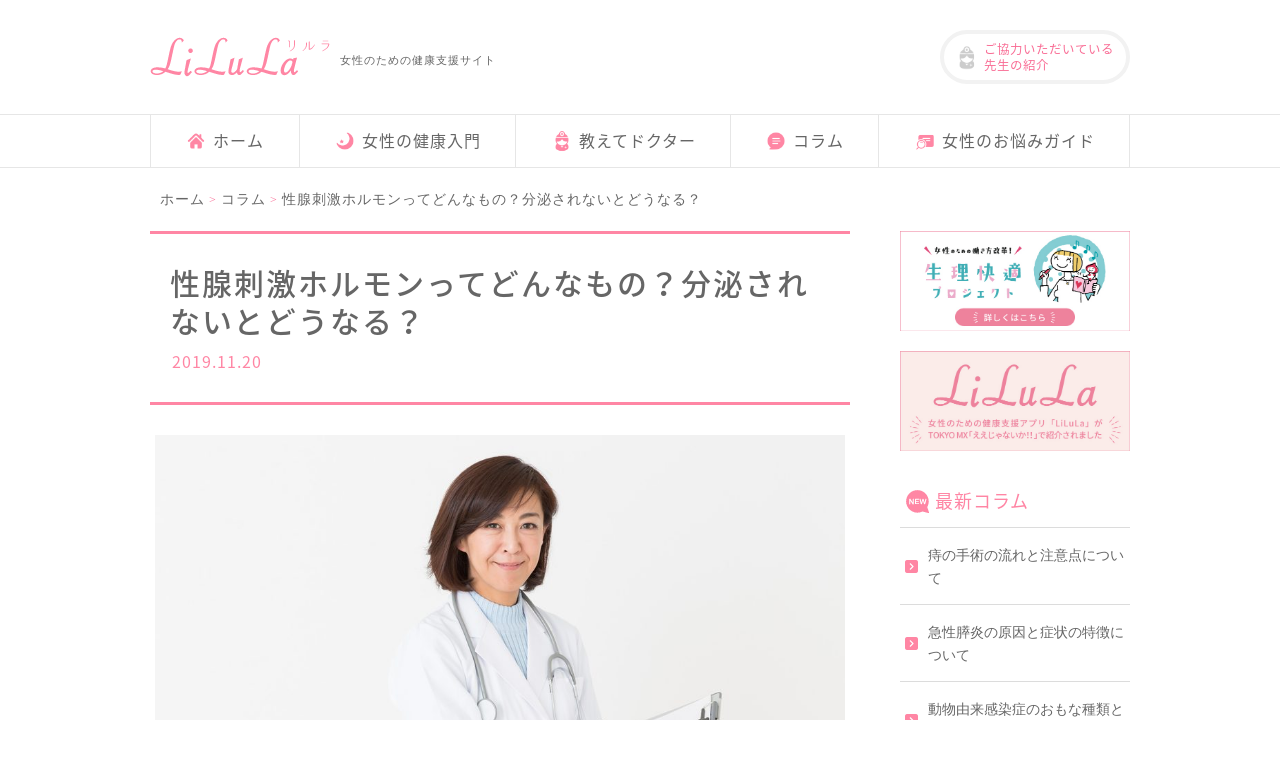

--- FILE ---
content_type: text/html; charset=UTF-8
request_url: https://www.lilula-web.jp/1917/
body_size: 8000
content:
<!doctype html>
<html lang="ja">
<head>
<meta charset="utf-8">
<meta name="viewport" content="width=device-width, user-scalable=no">
<meta name="format-detection" content="telephone=no">
<meta name="keywords" content="LiLuLa,富士製薬工業株式会社">
<script>(function(html){html.className = html.className.replace(/\bno-js\b/,'js')})(document.documentElement);</script>
<title>性腺刺激ホルモンってどんなもの？分泌されないとどうなる？ | LiLuLa</title>

		<!-- All in One SEO 4.7.4.2 - aioseo.com -->
		<meta name="description" content="ホルモンバランスの乱れは、さまざまな面で健康に影響を与えるといわれています。そこで今回は性腺刺激ホルモンのはた" />
		<meta name="robots" content="max-snippet:-1, max-image-preview:large, max-video-preview:-1" />
		<link rel="canonical" href="https://www.lilula-web.jp/1917/" />
		<meta name="generator" content="All in One SEO (AIOSEO) 4.7.4.2" />
		<meta property="og:locale" content="ja_JP" />
		<meta property="og:site_name" content="LiLuLa |" />
		<meta property="og:type" content="article" />
		<meta property="og:title" content="性腺刺激ホルモンってどんなもの？分泌されないとどうなる？ | LiLuLa" />
		<meta property="og:description" content="ホルモンバランスの乱れは、さまざまな面で健康に影響を与えるといわれています。そこで今回は性腺刺激ホルモンのはた" />
		<meta property="og:url" content="https://www.lilula-web.jp/1917/" />
		<meta property="article:published_time" content="2019-11-20T06:59:26+00:00" />
		<meta property="article:modified_time" content="2019-12-25T07:00:04+00:00" />
		<meta name="twitter:card" content="summary" />
		<meta name="twitter:title" content="性腺刺激ホルモンってどんなもの？分泌されないとどうなる？ | LiLuLa" />
		<meta name="twitter:description" content="ホルモンバランスの乱れは、さまざまな面で健康に影響を与えるといわれています。そこで今回は性腺刺激ホルモンのはた" />
		<!-- All in One SEO -->

<script id="wpp-js" src="https://www.lilula-web.jp/wp-content/plugins/wordpress-popular-posts/assets/js/wpp.min.js?ver=7.1.0" data-sampling="1" data-sampling-rate="100" data-api-url="https://www.lilula-web.jp/wp-json/wordpress-popular-posts" data-post-id="1917" data-token="a6a0f7a07d" data-lang="0" data-debug="0"></script>
<link rel="apple-touch-icon" sizes="180x180" href="/wp-content/uploads/fbrfg/apple-touch-icon.png">
<link rel="icon" type="image/png" sizes="32x32" href="/wp-content/uploads/fbrfg/favicon-32x32.png">
<link rel="icon" type="image/png" sizes="16x16" href="/wp-content/uploads/fbrfg/favicon-16x16.png">
<link rel="manifest" href="/wp-content/uploads/fbrfg/site.webmanifest">
<link rel="mask-icon" href="/wp-content/uploads/fbrfg/safari-pinned-tab.svg" color="#ffa2b0">
<link rel="shortcut icon" href="/wp-content/uploads/fbrfg/favicon.ico">
<meta name="msapplication-TileColor" content="#fcf1f0">
<meta name="msapplication-config" content="/wp-content/uploads/fbrfg/browserconfig.xml">
<meta name="theme-color" content="#ffffff">            <style id="wpp-loading-animation-styles">@-webkit-keyframes bgslide{from{background-position-x:0}to{background-position-x:-200%}}@keyframes bgslide{from{background-position-x:0}to{background-position-x:-200%}}.wpp-widget-block-placeholder,.wpp-shortcode-placeholder{margin:0 auto;width:60px;height:3px;background:#dd3737;background:linear-gradient(90deg,#dd3737 0%,#571313 10%,#dd3737 100%);background-size:200% auto;border-radius:3px;-webkit-animation:bgslide 1s infinite linear;animation:bgslide 1s infinite linear}</style>
            <link rel="stylesheet" href="https://www.lilula-web.jp/css/style.css">
<link rel="stylesheet" href="https://fonts.googleapis.com/css?family=Noto+Serif+JP">
<link rel="stylesheet" href="https://fonts.googleapis.com/earlyaccess/notosansjapanese.css">
<script type="text/javascript" src="https://www.lilula-web.jp/js/jquery-3.3.1.js"></script>
<script type="text/javascript" src="https://www.lilula-web.jp/js/wow.min.js"></script>
<script src="https://cdnjs.cloudflare.com/ajax/libs/object-fit-images/3.2.3/ofi.js"></script>
<!-- Google Tag Manager -->
<script>(function(w,d,s,l,i){w[l]=w[l]||[];w[l].push({'gtm.start':
new Date().getTime(),event:'gtm.js'});var f=d.getElementsByTagName(s)[0],
j=d.createElement(s),dl=l!='dataLayer'?'&l='+l:'';j.async=true;j.src=
'https://www.googletagmanager.com/gtm.js?id='+i+dl;f.parentNode.insertBefore(j,f);
})(window,document,'script','dataLayer','GTM-N4N4SFZ');</script>
<!-- End Google Tag Manager -->
</head>

<body>
<!-- Google Tag Manager (noscript) -->
<noscript><iframe src="https://www.googletagmanager.com/ns.html?id=GTM-N4N4SFZ"
height="0" width="0" style="display:none;visibility:hidden"></iframe></noscript>
<!-- End Google Tag Manager (noscript) -->

<header>

<!--SPヘッダー、アプリダウンロードここから-->
<div id="head_app" class="pc_none">
<div class="inbox">
<img src="https://www.lilula-web.jp/img/icon_app.png" alt="LiLuLa リルラ">
<p>LiLuLa<span class="txt_s">アプリでもっと便利に</span></p>
<a id="downloadSPHead" name="appDownloadUrl" href="https://apps.apple.com/jp/app/%E5%81%A5%E5%BA%B7%E7%AE%A1%E7%90%86%E3%81%AElilula-%E5%81%A5%E5%BA%B7%E7%AE%A1%E7%90%86-%E5%A6%8A%E5%A8%A0%E3%82%A2%E3%83%97%E3%83%AA/id1398224277?mt=8">無料ダウンロード</a>
</div>
</div>
<!--SPヘッダー、アプリダウンロードここまで-->


<!--SPヘッダーここから-->
<div id="sp_header" class="pc_none">
<input id="nav-input" type="checkbox" class="nav-unshown">
<label id="nav-open" for="nav-input"><span></span></label>
<label class="nav-unshown" id="nav-close" for="nav-input"></label>
<a href="https://www.lilula-web.jp/" class="logo"><img src="https://www.lilula-web.jp/img/logo_lilula_02.svg" alt="LiLuLa リルラ"></a>
<a href="https://www.lilula-web.jp/authors/" class="btn_dr"><p>先生の紹介</p></a>
<div id="nav-content">
<img src="https://www.lilula-web.jp/img/logo_lilula_01.svg" alt="LiLuLa リルラ" class="logo">
	<ul class="nav">
		<li><a href="https://www.lilula-web.jp/">ホーム</a></li>
		<li><a href="https://www.lilula-web.jp/introduction-to-health/">女性の健康入門</a></li>
		<li><a href="https://www.lilula-web.jp/oshietedr/">教えてドクター</a></li>
		<li><a href="https://www.lilula-web.jp/column/">コラム</a></li>
		<li><a href="https://www.lilula-web.jp/trouble-guide/">女性のお悩みガイド</a></li>
	</ul>
</div>
</div>
<!--SPヘッダーここまで-->


<!--PCヘッダーここから-->
<div id="pc_header" class="sp_none tab_none">

<div class="inbox">
<div class="head_logo">
<a href="https://www.lilula-web.jp/"><img src="https://www.lilula-web.jp/img/logo_lilula_01.svg" alt="LiLuLa リルラ" class="logo hover_img"></a>
<p>女性のための健康支援サイト</p>
</div>
<a href="https://www.lilula-web.jp/authors/" class="btn_dr"><p>ご協力いただいている<br>先生の紹介</p></a>
</div>

<!--PCグローバルナビここから-->
<nav id="pc_nav">
<ul>
    <li><a href="https://www.lilula-web.jp/"><p>ホーム</p></a></li>
    <li><a href="https://www.lilula-web.jp/introduction-to-health/"><p>女性の健康入門</p></a></li>
    <li><a href="https://www.lilula-web.jp/oshietedr/"><p>教えてドクター</p></a></li>
    <li><a href="https://www.lilula-web.jp/column/"><p>コラム</p></a></li>
    <li><a href="https://www.lilula-web.jp/trouble-guide/"><p>女性のお悩みガイド</p></a></li>
</ul>
</nav>
<!--PCグローバルナビここまで-->

</div>
<!--PCヘッダーここまで-->
</header>


<!--wrapperここから-->
<div id="wrapper" class="clearfix">

<!--パンくずここから -->
<section id="breadcrumb_area">
<div class="section_inner">
<div class="breadcrumb clearfix">
<ul typeof="BreadcrumbList" vocab="http://schema.org/">
<!-- Breadcrumb NavXT 7.3.1 -->
<span property="itemListElement" typeof="ListItem"><a property="item" typeof="WebPage" title="Go to LiLuLa." href="https://www.lilula-web.jp" class="home" ><span property="name">ホーム</span></a><meta property="position" content="1"></span><span class="site_color txt_s"> &gt; </span><span property="itemListElement" typeof="ListItem"><a property="item" typeof="WebPage" title="Go to コラム." href="https://www.lilula-web.jp/column/" class="post-root post post-post" ><span property="name">コラム</span></a><meta property="position" content="2"></span><span class="site_color txt_s"> &gt; </span><span class="post post-post current-item">性腺刺激ホルモンってどんなもの？分泌されないとどうなる？</span></ul>
</div>
</div>
</section>
<!--パンくずここまで -->




<!--メインここから-->	
<div id="main">

<!--articleここから-->	
<article id="contents">

<h1><span class="txt_main">性腺刺激ホルモンってどんなもの？分泌されないとどうなる？</span><span class="txt_sub">2019.11.20</span></h1>

<section class="paragraph clearfix">



<p><img fetchpriority="high" decoding="async" src="/wp-content/uploads/2019/12/20191120.jpg" alt="性腺刺激ホルモンってどんなもの？分泌されないとどうなる？" width="1000" height="630" class="alignnone size-full wp-image-1906" srcset="https://www.lilula-web.jp/wp-content/uploads/2019/12/20191120.jpg 1000w, https://www.lilula-web.jp/wp-content/uploads/2019/12/20191120-300x189.jpg 300w, https://www.lilula-web.jp/wp-content/uploads/2019/12/20191120-768x484.jpg 768w" sizes="(max-width: 709px) 85vw, (max-width: 909px) 67vw, (max-width: 1362px) 62vw, 840px" /></p>
<p>ホルモンバランスの乱れは、さまざまな面で健康に影響を与えるといわれています。そこで今回は性腺刺激ホルモンのはたらきや、ホルモンバランスを整える方法などをご紹介します。</p>
<h3>性腺刺激ホルモンとは</h3>
<p>性腺刺激ホルモンとはさまざまなホルモンのはたらきをコントロールする下垂体から分泌されるホルモンのひとつで、別名「ゴナドトロピン」といいます。</p>
<p>性腺刺激ホルモンには卵胞刺激ホルモン、黄体形成ホルモンなどがあり、生殖器官、精巣、卵巣を刺激することで、性ホルモンや精子、卵子の生成を促すはたらきがあります。</p>
<h3>性腺刺激ホルモンが適切に分泌されないとどうなるの？</h3>
<p>女性は、ゴナドトロピン放出ホルモン（=GnRH）が脳の視床下部から分泌されることで、卵胞の発育・成熟、排卵などの月経周期がコントロールされています。</p>
<p>脳の視床下部からゴナドトロピン放出ホルモンが分泌されると、脳下垂体から卵胞刺激ホルモンや黄体形成ホルモンなどが分泌されます。</p>
<p>分泌されたこれらのホルモンは血液を通して卵巣に達し、卵胞の発育・成熟に関わっているといわれています。</p>
<p>また、月経周期が整うように、ホルモンの分泌はフィードバックされてコントロールされています。</p>
<p>そのため、適切に分泌されないと月経周期が乱れる可能性があります。</p>
<h3>ホルモンバランスを整えて、月経周期を戻すには？</h3>
<p>ホルモンバランスを整えるには、主に以下のようなものが考えられます。</p>
<h4>規則正しい食生活を送る</p>
<p>ジャンクフードやインスタント食品は栄養価が低いため、ホルモンバランスを正常に保つのが難しいといわれています。できるだけさまざまな種類の食材を適量とるようにし、栄養バランスのよい食生活を心がけましょう。</p>
<h4>十分な睡眠時間を確保する</h4>
<p>ホルモンは、睡眠中に分泌されます。普段忙しい場合は、少しでも早く眠れるようにし、休日など時間に余裕のあるときには十分に睡眠時間をとれるようにしましょう。</p>
<h4>喫煙やアルコールを控える</h4>
<p>ホルムアルデヒドや活性酸素を日々摂取している場合、ホルモンバランスの乱れや生殖機能の低下につながると考えられています。</p>
<p>喫煙やアルコールの量や頻度を見直してみましょう。</p>
<h4>血液の流れをよくする</p>
<h4>
<p>ホルモンは、血液を通して全身に運ばれます。</p>
<p>首まわり、胸部、腹部を中心にマッサージやストレッチをすると、全身の血行がよくなることが知られています。</p>
<p>上記のような生活習慣を改善しても思うような効果がみられない場合には、病院の受診をおすすめします。</p>
<h3>おわりに：ホルモンバランスを整え、心身ともに健康に過ごすことが大切です</h3>
<p>脳の視床下部から分泌されるゴナドトロピン放出ホルモンによって、月経周期がコントロールされています。食生活や睡眠時間など生活習慣を見直し、ホルモンバランスの乱れを改善させましょう。</p>
<p>(medicommi　2019年9月27日）</p>



	
</section><!-- END .paragraph -->

</article>




<!--サイドメニューここから-->
<div id="sidebar">


	<div class="sidebar_bnr">
		<!--<a href="https://woman.mynavi.jp/event/210831/" target="_blank"><img src="https://www.lilula-web.jp/img/bnr_seminar.jpg" alt="LiLuLa3周年記念Webセミナー"　></a>-->
		<!--<a href="https://ilady.world/contents/884/" target="_blank"><img src="https://www.lilula-web.jp/img/bnr_ILADY_3.jpg" alt="I LADY.オンラインセミナー"　></a>-->
	<a href="https://special.nikkeibp.co.jp/atclh/DRS/20/seirikaiteki/" target="_blank"><img src="https://www.lilula-web.jp/img/bnr_seirikaiteki.jpg" alt="生理快適プロジェクト"></a>
	<a href="https://www.youtube.com/watch?v=BHOyfr062pA&feature=youtu.be" target="_blank"><img src="https://www.lilula-web.jp/img/bnr_eejanaika.jpg" alt="リルラがTVで紹介されました"　></a>
		
	</div>
	
	<div class="sidebar_menu">
	<h2><img src="https://www.lilula-web.jp/img/icon_new.svg">最新コラム</h2>
	<ul>
		<li>
		<a href="https://www.lilula-web.jp/4412/">
			痔の手術の流れと注意点について		</a>
	</li>
		<li>
		<a href="https://www.lilula-web.jp/4409/">
			急性膵炎の原因と症状の特徴について		</a>
	</li>
		<li>
		<a href="https://www.lilula-web.jp/4405/">
			動物由来感染症のおもな種類と注意点について		</a>
	</li>
		<li>
		<a href="https://www.lilula-web.jp/4393/">
			肩こりと頭痛の関係性と手軽にできる対策について		</a>
	</li>
		<li>
		<a href="https://www.lilula-web.jp/4386/">
			季節の変わり目と免疫機能の関係性　−感染症予防に役立つ食生活−		</a>
	</li>
		</ul>
	</div>

	<div class="sidebar_menu ranking">
		<h2><img src="https://www.lilula-web.jp/img/icon_ranking.svg">人気コラムランキング</h2>

		<ul>
				<li><a href="https://www.lilula-web.jp/3428/">【LiLuLa事務局】小6～高1相当の女の子と保護者の方へ-9価のHPVワクチン無料接種開始-</a></li>
				<li><a href="https://www.lilula-web.jp/3656/">片頭痛は冷やす？それとも温める？ 症状緩和や予防に役立つ対策とは？</a></li>
				<li><a href="https://www.lilula-web.jp/2389/">【産婦人科医コラム】～貴女のライフプランのために～　性の現状と性教育の大切さ②</a></li>
				<li><a href="https://www.lilula-web.jp/4322/">熱中症の症状と重症度にあわせた応急処置について</a></li>
				<li><a href="https://www.lilula-web.jp/4079/">口腔アレルギー症候群の原因になる食べものと症状の特徴</a></li>
				</ul>
	</div>




</div><!-- END#sidebar -->
<!--サイドメニューここまで-->


</div>
<!--メインここまで-->

</div>
<!--メインここまで-->


<!--FOOTここから-->
<footer>

<!--ctaここから-->
<section id="foot_cta">
<h2 class="wow fadeInUp" data-wow-duration="1.2s"><img src="https://www.lilula-web.jp/img/foot_cta_h2.svg" alt="アプリでもっと便利に"></h2>

<div class="inbox">
<img src="https://www.lilula-web.jp/img/foot_cat_app.png" alt="女性のための健康支援アプリ「LiLuLa -リルラ-」" class="app_img pc_none">
<div class="left_box">
<ul>
	<li class="wow fadeIn" data-wow-duration="1.2s" data-wow-delay="0.5s">
		<h3>産婦人科の専門医が監修<span class="txt_s">※1</span></h3>
		<p>全国約100名の医療従事者も応援！</p>
	</li>
	<li class="wow fadeIn" data-wow-duration="1.2s" data-wow-delay="0.6s">
		<h3>利用は完全無料</h3>
		<p>アプリ内課金も一切なし</p>
	</li>
	<li class="wow fadeIn" data-wow-duration="1.2s" data-wow-delay="0.7s">
		<h3>生理日や基礎体温などの<br>管理ができる<span class="txt_s">※2</span></h3>
	</li>
	<li class="wow fadeIn" data-wow-duration="1.2s" data-wow-delay="0.8s">
		<h3 class="narrow">産婦人科FAQと医師の回答を掲載</h3>
		<p>アプリなら自分で質問を投稿できます</p>
	</li>
</ul>

</div>
<div class="right_box wow fadeIn" data-wow-duration="1.5s" data-wow-delay="0.5s">
<img src="https://www.lilula-web.jp/img/foot_cat_app.png" alt="女性のための健康支援アプリ「LiLuLa -リルラ-」" class="app_img tab_none sp_none">
<div class="app_dl tab_none sp_none">
	<a id="downloadPCFooterApple" href="https://apps.apple.com/jp/app/lilula/id1398224277" target="_blank"><img src="https://www.lilula-web.jp/img/bnr_app-store.png" alt="App Store からダウンロード" class="hover_img"></a>
	<a id="downloadPCFooterGoogle" href="https://play.google.com/store/apps/details?id=jp.fujipharma.lilula" target="_blank"><img src="https://www.lilula-web.jp/img/bnr_google-play.png" alt="Google Play で手に入れよう" class="hover_img"></a>
</div>
<div class="qr-code tab_none sp_none">
<img src="https://www.lilula-web.jp/img/qr.png" alt="「LiLuLa -リルラ-」QRコード">
<p>スマートフォンを使って<br>こちらのQRコードから<br>ストアにアクセスできます</p>
</div>
<div class="txt">
	<p>※1 2018年6月現在</p>
	<p>※2 生理周期、排卵予定日は個人差があり、ホルモンのバランスや微妙な体調変化、ストレスなどによって変動します。本アプリの情報はあくまで目安としてお考えください。</p>
</div>
</div>
</div>
<a id="downloadSPFooter" href="https://apps.apple.com/jp/app/%E5%81%A5%E5%BA%B7%E7%AE%A1%E7%90%86%E3%81%AElilula-%E5%81%A5%E5%BA%B7%E7%AE%A1%E7%90%86-%E5%A6%8A%E5%A8%A0%E3%82%A2%E3%83%97%E3%83%AA/id1398224277?mt=8" name="appDownloadUrl" class="app_dl_btn pc_none">アプリを無料ダウンロード</a>
</section>
<!--ctaここまで-->


<!--サイトマップここから-->
<div id="sitemap">
<ul>
    <li><a href="https://www.fujipharma.jp/privacy/"><p>プライバシーポリシー</p></a></li>
    <li><a href="https://www.fujipharma.jp/"><p>運営会社</p></a></li>
</ul>
</div>
<!--サイトマップここまで-->

<!--富士製薬工業ロゴここから-->
<div class="fuji_logo">
  <a href="https://www.fujipharma.jp/">
    <img src="https://www.lilula-web.jp/img/logo_fuji-pharma.png" alt="富士製薬工業" class="hover_img">
  </a>
</div>
<!--富士製薬工業ロゴここまで-->

<!--コピーライトここから-->
<div class="copyright"><p>&copy; <script type="text/javascript">document.write(new Date().getFullYear());</script>  Fuji Pharma</p></div>
<!--コピーライトここまで-->
</footer>
<!--FOOTここまで-->


<!--SPヘッダー、アプリダウンロードここから-->
<div id="foot_app" class="add-control pc_none">
  <div class="action-close">
    <input type="checkbox" class="checkbox" id="close" name="close" /><label for="close" class="btn"><img src="https://www.lilula-web.jp/img/btn_close.svg" alt="閉じる"></label>
    <div class="box"><a id="downloadSPStalker" href="https://apps.apple.com/jp/app/%E5%81%A5%E5%BA%B7%E7%AE%A1%E7%90%86%E3%81%AElilula-%E5%81%A5%E5%BA%B7%E7%AE%A1%E7%90%86-%E5%A6%8A%E5%A8%A0%E3%82%A2%E3%83%97%E3%83%AA/id1398224277?mt=8" name="appDownloadUrl">無料アプリで見る</a></div>
  </div>
</div>
<!--SPヘッダー、アプリダウンロードここまで-->


<!--ページトップボタンここから-->
<div id="page-top"><a href="#pagetop"><img src="https://www.lilula-web.jp/img/pagetop.svg" alt="ページトップへ" class="hover_img"></a></div>
<!--ページトップボタンここまで-->


<script>
var windowWidth = $(window).width();
var windowSm = 767;
if (windowWidth <= windowSm) {
jQuery(function($) {

$("document").ready(function(){
  $('.top_mv_slide').slick({
	autoplay: true,
	autoplaySpeed: 5500,
	speed: 1500,
	dots: true,
	centerMode: true,
	arrows:false,
	slidesToShow:1,
	centerPadding:"8%"
  });
});
});
} else {
}
</script>

<script>
$(function() {
    var isDisplay = false;
    var TopBtn= $('#page-top');
    TopBtn.css('bottom', '-100px');
    var isDisplay = false;
    //スクロール位置が100でボタンを表示
    $(window).scroll(function() {
        if ($(this).scrollTop() > 100) {
            if (isDisplay == false) {
                isDisplay = true;
                TopBtn.stop().animate({'bottom' : '0px'}, 200);
            }
        }
        else {
            if (isDisplay) {
                isDisplay = false;
                TopBtn.stop().animate({'bottom' : '-100px'}, 200);
            }
        }
    });
    //ボタンを押下するとトップへ移動
    TopBtn.click(function() {
        $('body,html').animate({
            scrollTop: 0
        }, 500);
        return false;
    });
});
</script>

<script>
$(function() {
    var isDisplay = false;
    var TopBtn= $('#foot_app');
    TopBtn.css('bottom', '-100px');
    var isDisplay = false;
    //スクロール位置が100でボタンを表示
    $(window).scroll(function() {
        if ($(this).scrollTop() > 100) {
            if (isDisplay == false) {
                isDisplay = true;
                TopBtn.stop().animate({'bottom' : '0px'}, 200);
            }
        }
        else {
            if (isDisplay) {
                isDisplay = false;
                TopBtn.stop().animate({'bottom' : '-100px'}, 200);
            }
        }
    });
});
</script>

<script>
$(function(){
  $('a[href^="#"]').click(function(){
    var speed = 500;
    var href= $(this).attr("href");
    var target = $(href == "#" || href == "" ? 'html' : href);
    var position = target.offset().top;
    $("html, body").animate({scrollTop:position}, speed, "swing");
    return false;
  });
});
</script>

<script>objectFitImages();</script>

<script>
new WOW().init();
</script>

<script type="text/javascript">
const links = document.getElementsByName("appDownloadUrl");
const ua = navigator.userAgent;
if ( ua.indexOf('Android') > 0) {
  // link.href = "https://play.google.com/store/apps/details?id=jp.fujipharma.lilula";
	for(let i = 0; i < links.length; i++) {
		const link = links[i];
	  link.href = "https://play.google.com/store/apps/details?id=jp.fujipharma.lilula";
	}
}
</script>


</body>
</html>


--- FILE ---
content_type: text/css
request_url: https://www.lilula-web.jp/css/style.css
body_size: 13800
content:
@charset "utf-8";
/* CSS Document */

/*! sanitize.css | CC0 Public Domain | github.com/jonathantneal/sanitize.css */
pre,textarea{overflow:auto}
[hidden],audio:not([controls]),template{display:none}
details,main,summary{display:block}
input[type=number]{width:auto}
input[type=search]{-webkit-appearance:textfield}
input[type=search]::-webkit-search-cancel-button,input[type=search]::-webkit-search-decoration{-webkit-appearance:none}
progress{display:inline-block}
small{font-size:75%}
textarea{resize:vertical}
[unselectable]{-webkit-user-select:none;-moz-user-select:none;-ms-user-select:none;user-select:none}
*,::after,::before{box-sizing:inherit;border-style:solid;border-width:0}
*{font-size:inherit;line-height:inherit;margin:0;padding:0}
::after,::before{text-decoration:inherit;vertical-align:inherit}
:root{-ms-overflow-style:-ms-autohiding-scrollbar;overflow-y:scroll;-webkit-text-size-adjust:100%;-ms-text-size-adjust:100%;text-size-adjust:100%;box-sizing:border-box;cursor:default;font:16px/1.5 sans-serif;text-rendering:optimizeLegibility}
a{text-decoration:none}
audio,canvas,iframe,img,svg,video{vertical-align:middle}
button,input,select,textarea{background-color:transparent;color:inherit;font-family:inherit;font-style:inherit;font-weight:inherit;min-height:1.5em}
code,kbd,pre,samp{font-family:monospace,monospace}
nav ol,nav ul{list-style:none}
select{-moz-appearance:none;-webkit-appearance:none}
select::-ms-expand{display:none}
select::-ms-value{color:currentColor}
table{border-collapse:collapse;border-spacing:0}
::-moz-selection{background-color:#B3D4FC;text-shadow:none}
::selection{background-color:#B3D4FC;text-shadow:none}
@media screen{[hidden~=screen]{display:inherit}
[hidden~=screen]:not(:active):not(:focus):not(:target){clip:rect(0 0 0 0)!important;position:absolute!important}
}
/*# sourceMappingURL=sanitize.css.map */


ul,li{
	margin:0;
	padding: 0;
	list-style: none;
}

dl,dt,dd{
	margin:0;
	padding: 0;
}

h1,h2,h3,h4,h5{
	margin:0;
	padding: 0;
	font-size: 100%;
	font-weight:normal;
}

td, th {
	font-weight:normal;
}


/*--------------------------------------------------------------
## アニメーション
--------------------------------------------------------------*/
.animated {
  animation-duration: 1s;
  animation-fill-mode: both;
}

.animated.infinite {
  animation-iteration-count: infinite;
}

.animated.hinge {
  animation-duration: 2s;
}

.animated.flipOutX,
.animated.flipOutY,
.animated.bounceIn,
.animated.bounceOut {
  animation-duration: .75s;
}

@keyframes fadeInUp {
  from {
    opacity: 0;
    transform: translate3d(0, 10%, 0);
  }

  to {
    opacity: 1;
    transform: none;
  }
}

.fadeInUp {
  animation-name: fadeInUp;
}

@keyframes fadeIn {
  from {
    opacity: 0;
  }

  to {
    opacity: 1;
  }
}

.fadeIn {
  animation-name: fadeIn;
}


/*--------------------------------------------------------------
## 共通
--------------------------------------------------------------*/
body{
	color: #666666;
	font-family:"ヒラギノ角ゴ Pro W3", "Hiragino Kaku Gothic Pro", "メイリオ", Meiryo, Osaka, "ＭＳ Ｐゴシック", "MS PGothic", "sans-serif";
	background: #fff;
	letter-spacing: 1px;
	font-size: 0.95rem;
	line-height: 1.65;
	overflow-wrap: break-word;
　word-wrap: break-word;
}

/*link*/
a{
	text-decoration:none;
	color: #f96e96;
    transition: all .1s ease;
	-webkit-tap-highlight-color: gba(67, 141, 198, 0.1);
}

a:hover {
	color: #d3466f;
	text-decoration: none;
}

a:hover .hover_img{
	opacity: 0.8;
}

b{
	background: -moz-linear-gradient(transparent 40%, #fff1f1 0%);      /* Firefox用 */
	background: -webkit-linear-gradient(transparent 40%, #fff1f1 0%);   /* Safari用 */
	background: -ms-linear-gradient(transparent 40%, #fff1f1 0%);       /* IE用 */
	background: -o-linear-gradient(transparent 40%, #fff1f1 0%);        /* Opera用 */
	background: linear-gradient(transparent 40%, #fff1f1 0%);           /* Default */
	font-weight:normal;
}


/*clearfix*/
.clearfix {
	min-height: 1px;
}

.clearfix:after {
	clear: both;
	content: ".";
	display: block;
	height: 0;
	visibility: hidden;
	overflow: hidden;
	font-size: 0.1em;
	line-height: 0;
}

* html .clearfix {
	height: 1px;
}

.clear{
	clear:both;
}



/*iframe*/
.iframe_wrapper{
    position: relative;
    padding-bottom: 62%;
    height: 0;
    overflow: hidden;
	margin-bottom: 10px;
}
.iframe_wrapper iframe,
.iframe_wrapper object,
.iframe_wrapper embed,
.iframe_wrapper video{
    position: absolute;
    top: 0;
    left: 0;
    width: 100%;
    height: 100%;
}


/*Webfont*/
h1,
h2,
h3,
h4,
h5,
#contents .txt_wf{
	font-family: "Noto Sans Japanese", "ヒラギノ角ゴ Pro W3", "Hiragino Kaku Gothic Pro", "メイリオ", Meiryo, Osaka, "ＭＳ Ｐゴシック", "MS PGothic", "sans-serif";
}

/* スマホのみ */
@media screen and (max-width: 767px){
.sp_none{
	display:none!important;
}
}

/* タブレットのみ */
@media screen and (min-width : 768px) and (max-width: 1023px) {
.tab_none{
	display:none!important;
}
}


/* PC（小画面）とPC（大画面） */
@media print, screen and (min-width : 1024px){
.pc_none{
	display:none!important;
}
}

/*--------------------------------------------------------------
## SPヘッダー、アプリダウンロード
--------------------------------------------------------------*/
#head_app{
	font-family: "Noto Sans Japanese", "ヒラギノ角ゴ Pro W3", "Hiragino Kaku Gothic Pro", "メイリオ", Meiryo, Osaka, "ＭＳ Ｐゴシック", "MS PGothic", "sans-serif";
    background: #f3f3f3;
}

#head_app .inbox{
    display: flex;
    align-items: center;
    height: 55px;
    width: 90%;
    max-width: 285px;
    margin: 0 auto;
}

#head_app img{
	width: 35px;
    height: 35px;
    margin-right: 8px;
}

#head_app p{
	font-size: 14px;
	color: #ff86a4;
	line-height: 17px;
}

#head_app p .txt_s{
	font-size: 10px;
	color: #666;
	display: block;
	letter-spacing: 0;
}

#head_app a{
	background: #ff86a4;
	display: block;
	padding: 6px 15px;
	color: #fff;
	border-radius: 3px;
	font-size: 11px;
	margin-left:auto;
	box-shadow: 3px 3px 0 rgba(0,0,0,0.1);
	font-weight: 500;
}


/*--------------------------------------------------------------
## スマホ_ヘッダー
--------------------------------------------------------------*/
#sp_header{
	position: relative;
	text-align: center;
	border-bottom: 1px solid #dadada;
	height: 55px;
	font-family: "Noto Sans Japanese", "ヒラギノ角ゴ Pro W3", "Hiragino Kaku Gothic Pro", "メイリオ", Meiryo, Osaka, "ＭＳ Ｐゴシック", "MS PGothic", "sans-serif";
}

#sp_header .logo img{
	width: 96px;
	margin-top: 15px;
	margin-right: 10px;
}

#sp_header .btn_dr{
	position: absolute;
	right: 10px;
	font-size: 12px;
	letter-spacing: 0;
	margin-top: 16px;
	background: url(../img/icon_dr_gray.png)no-repeat left center;
	background-size: 18px 18px;
	padding:2px 0 0 20px;
}

/*チェックボックス等は非表示に*/
.nav-unshown {
  display:none;
}

/*アイコンのスペース*/
#nav-open {
	width: 30px;
    height: 22px;
    vertical-align: middle;
    top: 18px;
    left: 15px;
    position: absolute;
}

/*ハンバーガーアイコン*/
#nav-open span, #nav-open span:before, #nav-open span:after {
	position: absolute;
	height: 2px;
	width: 23px;
	background: #ff85a4;
	display: block;
	content: '';
	cursor: pointer;
	border-radius: 1.5px;
}
#nav-open span:before {
  bottom: -8px;
}
#nav-open span:after {
  bottom: -16px;
}

/*閉じる用の薄黒カバー*/
#nav-close {
  display: none;/*はじめは隠しておく*/
  position: fixed;
  z-index: 99;
  top: 0;/*全体に広がるように*/
  left: 0;
  width: 100%;
  height: 100%;
  background: black;
  opacity: 0;
  transition: .3s ease-in-out;
}

/*中身*/
#nav-content {
  overflow: auto;
  position: fixed;
  top: 0;
  left: 0;
  z-index: 9999;/*最前面に*/
  width: 70%;/*右側に隙間を作る（閉じるカバーを表示）*/
  max-width: 320px;/*最大幅（調整してください）*/
  height: 100%;
  background: #fdf5f5;/*背景色*/
  transition: .3s ease-in-out;/*滑らかに表示*/
  -webkit-transform: translateX(-105%);
  transform: translateX(-105%);/*左に隠しておく*/
	text-align: left;
}

#sp_header .logo{
	width: 120px;
    margin: 30px 0 20px 10px;
}

#sp_header .nav{
	width: 100%;
	text-align: left;
	margin-bottom: 30px;
    background: #fff;
}

#sp_header .nav li{
	border-bottom: 1px solid #eaeaea;
	line-height: 50px;
    font-size: 14px;
	padding: 0 0 0 10px;
    background: url(../img/arw_pink.svg) no-repeat 95% center;
    background-size: 13px 13px;
}

#sp_header .nav li:last-child{
	border-bottom: none;
}

#sp_header .nav li a{
	padding-left: 30px;
    display: block;
    color: #666;
	white-space: nowrap
}

#sp_header .nav li:first-child a{
    background: url(../img/icon_nav_home.png) no-repeat left center;
    background-size: 22px 22px;
}

#sp_header .nav li:nth-child(2) a{
	background: url(../img/icon_nav_introduction-to-health.png) no-repeat left center;
	background-size: 22px 22px;
}

#sp_header .nav li:nth-child(3) a{
	background: url(../img/icon_nav_oshietedr.png) no-repeat left center;
	background-size: 22px 22px;
}

#sp_header .nav li:nth-child(4) a{
	background: url(../img/icon_nav_column.png) no-repeat left center;
	background-size: 22px 22px;
}

#sp_header .nav li:nth-child(5) a{
	background: url(../img/icon_nav_trouble-guide.png) no-repeat left center;
	background-size: 22px 22px;
}


/*チェックが入ったらもろもろ表示*/
#nav-input:checked ~ #nav-close {
  display: block;/*カバーを表示*/
  opacity: .5;
}

#nav-input:checked ~ #nav-content {
  -webkit-transform: translateX(0%);
  transform: translateX(0%);/*中身を表示（右へスライド）*/
  box-shadow: 6px 0 25px rgba(0,0,0,.15);
}

/*--------------------------------------------------------------
## PC_ヘッダー
--------------------------------------------------------------*/
/* PC（小画面）とPC（大画面） */
@media print, screen and (min-width : 1024px){

#pc_header .inbox{
	width: 95%;
	max-width: 980px;
	margin: 0 auto;
	display: flex;
	justify-content: space-between;
	align-items: center;
	padding: 30px 0;
}

#pc_header .head_logo{
	display: flex;
	align-items: center;
}

#pc_header .head_logo p{
	font-size: 11px;
    padding: 5px 0 0 10px;
}

#pc_header .head_logo .logo{
	width: 180px;
    height: 40px;
}

#pc_header .btn_dr{
	width: 190px;
	height: 54px;
	border: 4px solid #f2f2f2;
	border-radius: 27px;
	display: flex;
	align-items: center;
	padding: 0 0 0 10px;
}

#pc_header .btn_dr:hover{
	border: 4px solid #ffe2e7;
}

#pc_header .btn_dr p{
	font-family: "Noto Sans Japanese", "ヒラギノ角ゴ Pro W3", "Hiragino Kaku Gothic Pro", "メイリオ", Meiryo, Osaka, "ＭＳ Ｐゴシック", "MS PGothic", "sans-serif";
	background: url(../img/icon_dr_gray.png) no-repeat left center;
	background-size: 25px auto;
	padding-left: 30px;
	font-size: 12.5px;
	line-height: 16px;
	letter-spacing: 0;
}

.pc_header_alert{
	background-color: #fda1b1;
	color: #ffffff;
	text-align: center;
	padding: 8px 0;
}

}


/*--------------------------------------------------------------
## PCグローバルナビ
--------------------------------------------------------------*/
#pc_nav{
	width: 100%;
	border-top: 1px solid #e6e6e6;
	border-bottom: 1px solid #e6e6e6;
}

#pc_nav ul{
	width: 100%;
	max-width: 980px;
	margin: 0 auto;
	display: flex;
	justify-content: center;
	border-left: 1px solid #e6e6e6;
}

#pc_nav ul li{
	flex: auto;
	-webkit-flex: auto;
	border-right: 1px solid #e6e6e6;
}

#pc_nav ul li a{
	font-family: "Noto Sans Japanese", "ヒラギノ角ゴ Pro W3", "Hiragino Kaku Gothic Pro", "メイリオ", Meiryo, Osaka, "ＭＳ Ｐゴシック", "MS PGothic", "sans-serif";
	width: 100%;
	display: block;
	font-size: 16px;
	letter-spacing: 1px;
	text-align: center;
	color: #666;
	padding: 12px 0;
}

#pc_nav ul li a p{
	display: inline-block;
	padding:0 0 2px 28px;
}

#pc_nav ul li:first-child a p{
	background: url(../img/icon_nav_home.png) no-repeat left center;
	background-size: 22px 22px;
}

#pc_nav ul li:nth-child(2) a p{
	background: url(../img/icon_nav_introduction-to-health.png) no-repeat left center;
	background-size: 22px 22px;
}

#pc_nav ul li:nth-child(3) a p{
	background: url(../img/icon_nav_oshietedr.png) no-repeat left center;
	background-size: 22px 22px;
}

#pc_nav ul li:nth-child(4) a p{
	background: url(../img/icon_nav_column.png) no-repeat left center;
	background-size: 22px 22px;
}

#pc_nav ul li:nth-child(5) a p{
	background: url(../img/icon_nav_trouble-guide.png) no-repeat left center;
	background-size: 22px 22px;
}

#pc_nav ul li a:hover{
	background: #f7f7f7;
}


/*--------------------------------------------------------------
## TOPメインビジュアル
--------------------------------------------------------------*/
#top_mv .mv_feature li{
	font-family: "Noto Sans Japanese", "ヒラギノ角ゴ Pro W3", "Hiragino Kaku Gothic Pro", "メイリオ", Meiryo, Osaka, "ＭＳ Ｐゴシック", "MS PGothic", "sans-serif";
	border-radius: 5px;
	color: #fff;
	text-align: center;
	display: flex;
	align-items: center;
	justify-content: center;
	position: relative;
}

#top_mv .mv_feature li.blue{
	background: url(../img/top_mv_back_blue.jpg) center center;
	background-size: cover;
}

#top_mv .mv_feature li.yellow{
	background: url(../img/top_mv_back_yellow.jpg) center center;
	background-size: cover;
}

#top_mv .mv_feature li.pink{
	background: url(../img/top_mv_back_pink.jpg) center center;
	background-size: cover;
}

#top_mv .mv_feature li.purple{
	background: url(../img/top_mv_back_purple.jpg) center center;
	background-size: cover;
}

#top_mv .mv_feature li h2{
	letter-spacing: 2px;
	text-shadow: 0 0 10px rgba(0,0,0,0.3);
	font-weight: 500;
}

#top_mv .mv_feature li p{
	text-shadow: 0 0 5px rgba(0,0,0,0.3);
}

#top_mv .mv_feature li .txt_s{
	color: #464646;
	text-shadow: none;
	letter-spacing: 0;
}

#top_mv .mv_feature li .check{
	position: absolute;
}

#top_mv .mv_feature li .app{
	position: absolute;
}


/* スマホのみ */
@media screen and (max-width: 767px){
#top_mv .back{
	width: 100%;
	background: url(../img/top_mv_back.jpg) no-repeat right center;
	background-size: 63% auto;
	padding: 35px 5px 45px 5px;
	height: auto;
}

#top_mv .back h1 img{
	width: 60%;
	max-width: 360px;
	height: auto;
}

#top_mv .mv_feature {
    margin: -50px auto 0 auto;
	position: relative;
}

#top_mv .mv_feature li{
	margin: 0 8px;
	height: 90px;
	padding: 0;
	margin-top: 4px;
}

#top_mv .mv_feature li h2{
	font-size: 18px;
	line-height: 28px;
}

#top_mv .mv_feature li p{
	font-size: 13px;
	margin-top: 0px;
	letter-spacing: 0.5px;
}

#top_mv .mv_feature li .txt_s{
	font-size: 10px;
}

#top_mv .mv_feature li .check{
	top: -15px;
	left: -10px;
	width: 35px;
	height: 35px;
}

#top_mv .mv_feature li .app{
	top: -30px;
	right:5px;
	width: 90px;
	height: 45px;
}

.slick-dots {
	position: absolute;
	display: block;
	width: 100%;
	margin: 2px 0;
	list-style: none;
	text-align: center;
}

#top_mv .slick-dots li{
    position: relative;
    display: inline-block;
    width: 20px;
    height: 20px;
    margin: 0;
    padding: 0;
    cursor: pointer;
}

.slick-dots li button{
    font-size: 0;
    line-height: 0;
    display: block;
    width: 20px;
    height: 20px;
    padding: 5px;
    cursor: pointer;
    color: transparent;
    border: 0;
    outline: none;
    background: transparent;
}

.slick-dots li button:before{
	font-size: 10px;
    line-height: 20px;
    position: absolute;
    top: 0;
    left: 0;
    width: 20px;
    height: 20px;
    content: '●';
    text-align: center;
    color: #e4e4e4;
    -webkit-font-smoothing: antialiased;
    -moz-osx-font-smoothing: grayscale;
}

.slick-dots li.slick-active button:before{
    opacity: .75;
    color: #888888;
}
}

/* タブレットのみ */
@media screen and (min-width : 768px) and (max-width: 1023px) {
#top_mv .mv_feature{
	padding-left: 18px;
}

#top_mv .mv_feature li h2{
	font-size: 18px;
	line-height: 28px;
	letter-spacing: 1px;
}

#top_mv .mv_feature li p{
	font-size: 14px;
	letter-spacing: 0;
}

}

/* タブレットとPC（小画面）*/
@media print, screen and (min-width:768px){
#top_mv .back{
	width: 100%;
	max-width: 840px;
	margin: 0 auto;
	background: url(../img/top_mv_back.jpg) no-repeat right center;
	background-size: 460px auto;
	padding: 90px 0 120px 0;
}

#top_mv .back h1 img{
	width: 480px;
	height: 220px;
}

#top_mv .mv_feature{
	display: flex;
	justify-content: space-around;
	width: 100%;
	max-width: 980px;
	margin: -50px auto 0 auto;
}

#top_mv .mv_feature li{
	width: 22.5%;
	padding: 20px 10px;
}

#top_mv .mv_feature li .txt_s{
	font-size: 11px;
}

#top_mv .mv_feature li .check{
	top: -20px;
	left: -15px;
	width: 50px;
	height: 50px;
}

#top_mv .mv_feature li .app{
	top: -30px;
	right:5px;
	width: 110px;
	height: 55px;
}
}

/* PC（小画面）とPC（大画面） */
@media print, screen and (min-width : 1024px){
#top_mv .mv_feature li h2{
	font-size: 22px;
	line-height: 34px;
}

#top_mv .mv_feature li p{
	margin-top: 8px;
	line-height: 20px;
}
}


/*--------------------------------------------------------------
## TOPメインビジュアル アプリダウンロード
--------------------------------------------------------------*/
#top_mv .app_dl{
	background: #f7f7f7;
	margin-top: 40px;
}

#top_mv .app_dl .inbox{
	width: 90%;
	max-width: 790px;
	margin: 0 auto;
	display: flex;
	justify-content: center;
	align-items: center;
	padding: 25px 0;
}

#top_mv .app_dl .app_img{
	width: 250px;
    height: auto;
    margin: 0 15px 20px 20px;
}

#top_mv .app_dl .app{
	display: flex;
}

#top_mv .app_dl .app a:first-child{
	margin-right: 10px;
}

#top_mv .app_dl .txt p{
	font-size: 11px;
	margin: 3px 0;
	letter-spacing: 0;
}

/* スマホのみ */
@media screen and (max-width: 767px){
#top_mv .app_dl .inbox{
	flex-wrap: wrap;
}

#top_mv .app_dl .app{
	margin-bottom: 10px;
}

#top_mv .app_dl .txt{
	width: 100%;
}
}

/* タブレットとPC（小画面）*/
@media print, screen and (min-width:768px){
#top_mv .app_dl .txt{
	flex: 1;
}

#top_mv .app_dl .app{
	margin-right: 20px;
}
}


/*--------------------------------------------------------------
## TOP女性の健康入門
--------------------------------------------------------------*/
#top_introduction-to-health{
	margin-top:40px;
	background: #fef9f8;
	text-align: center;
	padding: 60px 0;
}

#top_introduction-to-health h2{
	font-size: 19px;
	letter-spacing: 3px;
}

#top_introduction-to-health h2 img{
	width: 410px;
	height: 30px;
	display: block;
	margin: 0 auto 15px auto;
}

#top_introduction-to-health ul{
	display: flex;
	justify-content: space-around;
	width: 90%;
	max-width: 980px;
	margin: 30px auto 0 auto;
	flex-wrap: wrap;
}

#top_introduction-to-health ul li a{
	width: 175px;
	height: 175px;
	border-radius: 50%;
	border:#fff 7px solid;
	box-shadow: 3px 3px 0 rgba(0,0,0,0.05);
	padding: 20px 20px;
	color: #666;
	display: flex;
	align-items: center;
	flex-wrap: wrap;
	justify-content: center;
}

#top_introduction-to-health ul li a:hover{
	box-shadow: 3px 3px 0 rgba(0,0,0,0.1);
}

#top_introduction-to-health ul li:first-child a{
	background: #ffe3e7;
}
#top_introduction-to-health ul li:first-child:hover a{
	background: #ffd5db;
}

#top_introduction-to-health ul li:nth-child(2) a{
	background: #d7f0f1;
}
#top_introduction-to-health ul li:nth-child(2):hover a{
	background: #c3e8ea;
}

#top_introduction-to-health ul li:nth-child(3) a{
	background: #fdf0da;
}
#top_introduction-to-health ul li:nth-child(3):hover a{
	background: #fde9c8
}

#top_introduction-to-health ul li:nth-child(4) a{
	background: #e1f1fe;
}
#top_introduction-to-health ul li:nth-child(4):hover a{
	background: #d2eafd;
}

#top_introduction-to-health ul li:nth-child(5) a{
	background: #f1e8f7;
}
#top_introduction-to-health ul li:nth-child(5):hover a{
	background: #eadcf3;
}

#top_introduction-to-health ul li h3{
	font-size: 17px;
	letter-spacing: 0;
	line-height: 25px;
	margin-bottom: 15px;
	font-weight: 500;
}

#top_introduction-to-health ul li:first-child h3{
	background:  url(../img/icon_menu_menstruation.png) no-repeat top center;
	background-size: 60px 60px;
	padding-top: 60px;
	margin-bottom: 22px;
}

#top_introduction-to-health ul li:nth-child(2) h3{
	background:  url(../img/icon_menu_medical.png) no-repeat top center;
	background-size: 60px 60px;
	padding-top: 60px;
	margin-bottom: 22px;
}

#top_introduction-to-health ul li:nth-child(3) h3{
	background:  url(../img/icon_menu_baby.png) no-repeat top center;
	background-size: 60px 60px;
	padding-top: 55px;
}

#top_introduction-to-health ul li:nth-child(4) h3{
	background:  url(../img/icon_menu_contraception.png) no-repeat top center;
	background-size: 60px 60px;
	padding-top: 55px;
}

#top_introduction-to-health ul li:nth-child(5) h3{
	background:  url(../img/icon_menu_menopause.png) no-repeat top center;
	background-size: 60px 60px;
	padding-top: 55px;
}



/* スマホのみ */
@media screen and (max-width: 767px){
#top_introduction-to-health {
    padding: 50px 0 40px 0;
}

#top_introduction-to-health h2{
	font-size: 19px;
	letter-spacing: 3px;
}

#top_introduction-to-health h2 img{
	width: 280px;
	height: auto;
	margin: 0 auto 10px auto;
}

#top_introduction-to-health ul{
	width: 95%;
	max-width: 400px;
	justify-content: center;
}

#top_introduction-to-health ul li:nth-child(3) a {
    margin: -15px 30px -10px 30px;
}

#top_introduction-to-health ul li a{
	width: 45vw;
	max-width: 175px;
	height: 45vw;
	max-height: 175px;
	border:#fff 5px solid;
	padding: 12px 0;
	margin: 0 1vw 8px 1vw;
}

#top_introduction-to-health ul li h3{
	font-size: 15px;
	line-height: 22px;
	padding-top: 55px;
}
}


/* タブレットのみ */
@media screen and (min-width : 768px) and (max-width: 1023px) {
#top_introduction-to-health ul{
	width: 80%;
	justify-content: center;
}

#top_introduction-to-health ul li a{
	margin: 0 10px 10px 10px;
}
}


/*--------------------------------------------------------------
## TOP教えてDr.、最新コラム
--------------------------------------------------------------*/
#top_dr-and-column{
	display: flex;
	padding: 60px 0;
	justify-content: space-between;
	flex-wrap: wrap;
}

#top_dr-and-column h2{
	font-size: 19px;
	letter-spacing: 3px;
	margin-bottom: 20px;
}

#top_dr-and-column h2 img{
	display: block;
	margin-bottom: 10px;
}

#top_dr-and-column .top_dr h2 img{
	width: 130px;
	height: 30px;
}

#top_dr-and-column .top_clumn h2 img{
	width: 140px;
	height: 30px;
}

#top_dr-and-column ul{
	border-top: #e5e5e5 solid 1px;
}

#top_dr-and-column ul li{
	border-bottom: #e5e5e5 solid 1px;
	display: flex;
	padding: 20px 0;
}

#top_dr-and-column ul li a{
	color: #666;
}

#top_dr-and-column ul li a:hover{
	text-decoration: underline;
}

#top_dr-and-column ul li img{
	margin-right: 15px;
	width: 90px;
	height: 90px;
	object-fit: cover;
	font-family: 'object-fit: cover;';  /*IE対策*/
}

#top_dr-and-column .top_dr ul li img{
	border-radius: 50%;
}

#top_dr-and-column ul li .txt_box{
	position: relative;
    width: 100%;
	flex: 1;
}

#top_dr-and-column ul li h3{
	font-size: 16px;
	margin-bottom: 5px;
}

#top_dr-and-column ul li .main_txt{
	font-size: 12px;
	letter-spacing: 0;
	text-align: justify;
}

#top_dr-and-column ul li .bottom_box{
	display: flex;
	justify-content: space-between;
	width: 100%;
}

#top_dr-and-column ul li .day{
	color: #8e8e8e;
	font-size: 12px;
	line-height: 28px;
	letter-spacing: 0;
}

#top_dr-and-column ul li .tag a{
	display: inline-block;
	color: #f96e96;
	font-size: 11px;
	border: 1px solid #ffc2d1;
	padding: 2px 8px;
	border-radius: 3px;
	margin-left: 5px;
}

#top_dr-and-column ul li .tag a:first-child{
	margin-left: 0;
}

#top_dr-and-column ul li .tag a:hover{
	text-decoration: none;
	background: #ffa2b9;
	color: #fff;
}

#top_dr-and-column .link_btn{
	width: 280px;
	height: 46px;
	border-radius: 23px;
	border: 1px solid #e5e5e5;
	display: block;
	margin: 25px auto 0 auto;
	text-align: center;
	background:#fff url(../img/arw_pink.svg) no-repeat 8% center;
	background-size: 15px 15px;
	line-height: 46px;
	color: #666;
}

#top_dr-and-column .link_btn:hover{
	border: 1px solid #ffa2b0;
}


/* スマホのみ */
@media screen and (max-width: 767px){
#top_dr-and-column{
	width: 100%;
	padding: 50px 0;
}

#top_dr-and-column h2{
	text-align: center;
}

#top_dr-and-column h2 img{
	margin: 0 auto 10px auto;
}

#top_dr-and-column .top_dr h2 img{
	width: 120px;
	height: 30px;
}

#top_dr-and-column .top_clumn h2 img{
	width: 140px;
	height: 30px;
}

#top_dr-and-column ul li{
    padding: 15px;
}

#top_dr-and-column ul li img{
	margin-right: 15px;
	width: 60px;
	height: 60px;
}

#top_dr-and-column ul li h3{
	font-size: 15px;
	line-height: 20px;
}

#top_dr-and-column ul li .bottom_box {
    flex-wrap: wrap;
}

#top_dr-and-column ul li .day{
	font-size: 11px;
}
}


/* スマホとタブレット */
@media screen and (max-width: 1023px){
#top_dr-and-column .top_dr,#top_dr-and-column .top_clumn{
	width: 100%;
}

#top_dr-and-column .top_clumn{
	margin-top: 40px;
}
}

/* タブレットとPC（小画面）*/
@media print, screen and (min-width:768px){
#top_dr-and-column{
	width: 90%;
	max-width: 980px;
	margin: 0 auto;
}

#top_dr-and-column .top_dr h2 img{
	width: 130px;
	height: 30px;
}

#top_dr-and-column .top_clumn h2 img{
	width: 140px;
	height: 30px;
}

#top_dr-and-column ul li .bottom_box{
	position: absolute;
	bottom: 0;
}
}


/* PC（小画面）とPC（大画面） */
@media print, screen and (min-width : 1024px){
#top_dr-and-column .top_dr,#top_dr-and-column .top_clumn{
	width: 47%;
}
}


/*--------------------------------------------------------------
## TOP女性のお悩みガイド
--------------------------------------------------------------*/
#top_trouble-guide{
	background:#fcf1f0;
	text-align: center;
}

#top_trouble-guide .back{
	padding: 60px 0 40px 0;
	background: #fdeae8;
}

#top_trouble-guide h2{
	font-size: 19px;
	letter-spacing: 3px;
}

#top_trouble-guide h2 img{
	width: 260px;
	height: 40px;
	display: block;
	margin: 0 auto 15px auto;
}

#top_trouble-guide h3.ribbon{
	background: url(../img/top_trouble_back.png) no-repeat center center;
	color: #fff;
	width: 980px;
	margin: 0 auto;
	font-size: 20px;
	letter-spacing: 2px;
    text-shadow: 0 0 10px rgba(0,0,0,0.3);
	padding: 13px 0;
	font-weight: 500;
}

#top_trouble-guide ul{
	display: flex;
	justify-content: space-between;
	flex-wrap: wrap;
	width: 95%;
	max-width: 940px;
	margin: 20px auto;
}

#top_trouble-guide ul li{
	width: 32%;
	background: #fff;
	border-radius: 10px;
	padding: 6px;
	box-shadow: 3px 3px 0 rgba(0,0,0,0.05);
}

#top_trouble-guide ul li a{
	height: 100%;
	border-radius: 7px;
	display: flex;
	align-items: center;
	justify-content: center;
	padding: 15px 5px 18px 5px;
	color: #666;
	font-size: 16px;
}

#top_trouble-guide ul li a h4{
	font-weight: 500;
}

#top_trouble-guide ul li a h4 .txt_s{
	letter-spacing: 0;
	font-weight: normal;
}

#top_trouble-guide ul li:first-child a{
	border: 2px solid #ffa2b0;
}
#top_trouble-guide ul li:first-child:hover a{
	border: 2px solid #ffd0d7;
}

#top_trouble-guide ul li:nth-child(2) a{
	border: 2px solid #79ccd0;
}
#top_trouble-guide ul li:nth-child(2):hover a{
	border: 2px solid #bce5e7;
}

#top_trouble-guide ul li:nth-child(3) a{
	border: 2px solid #face85;
}
#top_trouble-guide ul li:nth-child(3):hover a{
	border: 2px solid #fce6c2;
}

#top_trouble-guide .note{
	font-size: 14px;
}

#top_trouble-guide .inbox{
	width: 100%;
	max-width: 980px;
	margin: 50px auto;
	display: flex;
	justify-content: space-around;
	flex-wrap: wrap;
}

#top_trouble-guide h3.fukidashi{
	background: url(../img/top_trouble_fukidashi.svg) no-repeat center center;
    background-size: 100% 100%;
    position: relative;
}

#top_trouble-guide h3.fukidashi:after{
	content: "";
	width: 105px;
	height: 105px;
	position: absolute;
	background: url(../img/top_trouble_dr_02.png)no-repeat;
	left: 20px;
    bottom: -20px;
}

#top_trouble-guide .tag_box .tag a{
	color: #f96e96;
	font-size: 14px;
	border: 1px solid #ffc2d1;
	padding: 2px 8px;
	border-radius: 3px;
	margin:0 10px 10px 0;
	background: #fff;
	display: inline-block;
}

#top_trouble-guide .tag_box .tag a:hover{
	text-decoration: none;
	background: #ffa2b9;
	color: #fff;
}


#top_trouble-guide .link_btn{
	width: 280px;
	height: 46px;
	border-radius: 23px;
	border: 1px solid #e5e5e5;
	display: block;
	margin-top: 15px;
	text-align: center;
	background:#fff url(../img/arw_pink.svg) no-repeat 8% center;
	background-size: 15px 15px;
	line-height: 46px;
	color: #666;
}

#top_trouble-guide .link_btn:hover{
	border: 1px solid #ffa2b0;
}

/* スマホのみ */
@media screen and (max-width: 767px){
#top_trouble-guide h3.ribbon{
	background: url(../img/top_trouble_back_sp.png) no-repeat center center;
	font-size: 16px;
	letter-spacing: 1px;
	line-height: 23px;
}

#top_trouble-guide ul{
	flex-wrap: wrap;
	margin: 15px auto 5px auto;
}

#top_trouble-guide ul li{
	width: 100%;
	margin-bottom: 8px;
}

#top_trouble-guide ul li a{
	height: 100%;
	border-radius: 7px;
	display: flex;
	align-items: center;
	justify-content: center;
	padding: 15px 5px 18px 5px;
	color: #666;
	font-size: 16px;
}

#top_trouble-guide ul li a h4{
	line-height: 20px;
}

#top_trouble-guide .note {
    font-size: 13px;
}
}

/* スマホとタブレット */
@media screen and (max-width: 1023px){
#top_trouble-guide .back {
    padding: 60px 20px 40px 20px;
}

#top_trouble-guide h3.ribbon{
	background-size: 100% 100%;
	width: 100%;
}

#top_trouble-guide h3.fukidashi {
    padding: 35px 35px 60px 35px;
    font-size: 15px;
    margin: -70px 0 20px 0;
    line-height: 20px;
    letter-spacing: 0px;
}

#top_trouble-guide h3.fukidashi:after {
    content: "";
    width: 85px;
    height: 85px;
    position: absolute;
    background: url(../img/top_trouble_dr_02.png)no-repeat;
    background-size: 65px 65px;
    left: 40px;
    bottom: -30px;
}

#top_trouble-guide .tag_box {
    width: 90%;
	margin: 0 auto;
	text-align: center;
}

#top_trouble-guide .link_btn {
    margin: 15px auto 0 auto;
}
}

/* PC（小画面）とPC（大画面） */
@media print, screen and (min-width : 1024px){
#top_trouble-guide h3.fukidashi{
    padding: 85px 65px 0 65px;
    font-size: 16px;
    margin-top: -110px;
    line-height: 25px;
}

#top_trouble-guide .tag_box{
	width: 50%;
	text-align: left;
}
}


/*--------------------------------------------------------------
## FOOT CTA
--------------------------------------------------------------*/
#foot_cta{
	margin-top: 40px;
	background: url(../img/foot_cta_back.png);
	padding: 75px 0 35px;
	text-align: center;
}

#foot_cta h2{
	position: absolute;
    z-index: 3;
    width: 100%;
    padding-bottom: -20px;
    margin-top: -20px;
}

#foot_cta .inbox{
	width: 100%;
	background: rgba(255, 255, 255, 0.60);
	margin: 0 auto;
	position: relative;
}

#foot_cta h2 img{
	width: 95%;
	max-width: 475px;
	height: 40px;
}

#foot_cta .left_box{
	background: url(../img/foot_cta_phone.png) no-repeat left top;
	display: inline-block;
}

#foot_cta .left_box ul{
	text-align: left;
	padding: 20px 0 0 196px;
}

#foot_cta .left_box ul li{
	padding:2px 0 0 42px;
	margin-bottom: 20px;
}

#foot_cta .left_box ul li:first-child{
	background: url(../img/icon_check_blue.svg) no-repeat left top;
	background-size: 35px 35px;
	color: #009ee1;
}
#foot_cta .left_box ul li:nth-child(2){
	background: url(../img/icon_check_yrllow.svg) no-repeat left top;
	background-size: 35px 35px;
	color: #b58f40;
}
#foot_cta .left_box ul li:nth-child(3){
	background: url(../img/icon_check_pink.svg) no-repeat left top;
	background-size: 35px 35px;
}
#foot_cta .left_box ul li:nth-child(4){
	background: url(../img/icon_check_purple.svg) no-repeat left top;
	background-size: 35px 35px;
	color: #9a74b7;
}

#foot_cta .left_box ul li h3{
	font-size: 17px;
	color: #666;
	line-height: 22px;
	letter-spacing: 1.5px;
	font-weight: 500;
	text-align: justify;
}

#foot_cta .left_box ul li h3 .txt_s{
	font-size: 11px;
	margin-left: 4px;
	color: #a5a5a5;
	line-height: 10px;
}

#foot_cta .left_box ul li h3.narrow{
	letter-spacing: 0px;
}

#foot_cta .left_box ul li p{
	font-size: 14px;
	letter-spacing: 0;
	margin-top: 3px;
}

#foot_cta .right_box{
	text-align: left;
}

#foot_cta .right_box .txt{
	font-size: 11px;
	line-height: 13px;
	text-align: justify;
	letter-spacing: 0;
	padding: 0 3px;
}


/* スマホのみ */
@media screen and (max-width: 767px){
#foot_cta .inbox {
    padding: 40px 25px 0 25px;
}

#foot_cta .app_img{
	margin: 0 auto 20px auto;
	width: 100%;
	padding: 0 0 0 20px;
	max-width: 240px;
	display: block;
}

#foot_cta .left_box {
    background-size: 135px auto;
    max-width: 335px;
    min-height: 300px;
    padding-bottom: 10px;
}

#foot_cta .left_box ul {
    padding: 0 0 0 120px;
    margin: 10px 0 0 0;
}

#foot_cta .left_box ul li {
    margin-bottom: 13px;
    padding: 2px 0 0 28px;
}

#foot_cta .left_box ul li:first-child,#foot_cta .left_box ul li:nth-child(2),#foot_cta .left_box ul li:nth-child(3),#foot_cta .left_box ul li:nth-child(4) {
    background-size: 25px 25px;
}

#foot_cta .left_box ul li h3 {
    font-size: 14px;
    line-height: 18px;
    letter-spacing: 0;
}

#foot_cta .left_box ul li h3 br{
    display: none;
}

#foot_cta .left_box ul li p {
    font-size: 12px;
    line-height: 16px;
	margin-top: 5px;
	text-align: justify;
}

#foot_cta .right_box .txt{
	position: absolute;
    bottom: -148px;
    padding: 0 20px;
    left: 50%;
    margin-left: -50%;
}
}


/* スマホとタブレット */
@media screen and (max-width: 1023px){
#foot_cta{
	margin-top: 40px;
	background: url(../img/foot_cta_back.png);
    padding: 75px 0 80px 0;
	text-align: center;
}

#foot_cta .app_dl_btn {
    font-family: "Noto Sans Japanese", "ヒラギノ角ゴ Pro W3", "Hiragino Kaku Gothic Pro", "メイリオ", Meiryo, Osaka, "ＭＳ Ｐゴシック", "MS PGothic", "sans-serif";
    background: #4cbbea url(../img/arw_white.svg) no-repeat 8% center;
    background-size: 13px 13px;
    border: 5px solid #fff;
    color: #fff;
    width: 280px;
    height: 60px;
    border-radius: 30px;
    display: block;
    text-align: center;
    line-height: 50px;
    box-shadow: 3px 3px 0 rgba(0,0,0,0.05);
    margin: 15px auto;
    padding-left: 10px;
	font-weight: 500;
}
}


/* タブレットのみ */
@media screen and (min-width : 768px) and (max-width: 1023px) {
#foot_cta .inbox {
    padding: 50px 30px 0 30px;
	width: 90%;
	border-radius: 30px;
}

#foot_cta .app_img{
	margin: 0 120px 20px 120px;
	width: 260px;
	height: auto;
}

#foot_cta .right_box .txt{
	position: absolute;
    bottom: -120px;
	padding: 0 30px 0 0;
}
}

/* PC（小画面）とPC（大画面） */
@media print, screen and (min-width : 1024px){
#foot_cta .inbox{
	max-width: 980px;
	height: 350px;
	border-radius: 40px;
	display: flex;
	padding: 0 70px;
}

#foot_cta .left_box{
	position: absolute;
	width: 520px;
	height: 345px;
	top: 40px;
}

#foot_cta .right_box{
	padding-left: 530px;
	margin-top: 40px;
}

#foot_cta .right_box .app_img{
	margin-bottom: 14px;
	width: 260px;
	height: auto;
}

#foot_cta .right_box .app_dl{
	display: flex;
	margin-bottom: 14px;
}

#foot_cta .right_box .app_dl a{
	margin-right: 10px;
}

#foot_cta .right_box .qr-code{
	font-family: "Noto Sans Japanese", "ヒラギノ角ゴ Pro W3", "Hiragino Kaku Gothic Pro", "メイリオ", Meiryo, Osaka, "ＭＳ Ｐゴシック", "MS PGothic", "sans-serif";
	width: 100%;
    border: 1px solid #ddd;
    background: #fff;
    border-radius: 5px;
    padding: 12px 25px;
    display: flex;
    align-items: center;
	margin-bottom: 6px;
}

#foot_cta .right_box .qr-code img{
	width: 50px;
	height: 50px;
	margin-right: 18px;
}

#foot_cta .right_box .qr-code p{
	font-size: 13px;
	line-height: 20px;
}
}

/*--------------------------------------------------------------
## サイトマップ
--------------------------------------------------------------*/
#sitemap ul{
	width: 100%;
	max-width: 500px;
	margin: 40px auto;
	display: flex;
	justify-content: center;
}

#sitemap ul li{
	flex: auto;
	-webkit-flex: auto;
	text-align: center;
	line-height: 16px;
	padding: 0 5px;
}

#sitemap ul li a{
	font-size: 14px;
	line-height: 17px;
	color: #666;
}

#sitemap ul li a:hover{
	text-decoration: underline;
}


/* スマホのみ */
@media screen and (max-width: 767px){
#sitemap ul{
	flex-wrap: wrap;
	padding: 0 20px;
	margin: 25px auto;
}

#sitemap ul li {
    margin: 0 0 10px 0;
    line-height: 18px;
}

#sitemap ul li a{
	font-size: 13px;
	letter-spacing: 0;
}
}

/* タブレットとPC（小画面）*/
@media print, screen and (min-width:768px){
#sitemap ul li{
	border-left: 1px solid #cccccc;
}

#sitemap ul li:first-child{
	border-left: none;
}
}

/*--------------------------------------------------------------
## 富士製薬工業ロゴ
--------------------------------------------------------------*/
footer .fuji_logo{
	display: block;
	margin: 0 auto 30px auto;
	width: 260px;
}

footer .fuji_logo img{
	width:100%;
	height: auto;
}

/* スマホのみ */
@media screen and (max-width: 767px){
footer .fuji_logo{
	width: 195px;
	margin: 0 auto 20px auto;
}
}


/*--------------------------------------------------------------
## コピーライト
--------------------------------------------------------------*/
.copyright p{
	width: 100%;
	max-width: 1000px;
	margin: 0 auto;
    color: #999;
    font-size: 12px;
    line-height: 50px;
	letter-spacing: 1px;
	text-align: center;
}


/* スマホのみ */
@media screen and (max-width: 767px){
}

/* スマホとタブレットとPC（小画面） */
@media screen and (max-width: 1199px) {
.copyright p{
	padding-bottom: 60px;
}
}


/*--------------------------------------------------------------
## ページトップに戻る
--------------------------------------------------------------*/
#page-top{
	position: fixed;
	right: 20px;
}

#page-top img{
	width: 55px;
	height: 40px;
}


/* スマホのみ */
@media screen and (max-width: 767px){
#page-top{
	right: 7px;
}

#page-top img{
	width: 55px;
	height: 40px;
	opacity: 0.7;
}
}


/*--------------------------------------------------------------
## FOOT アプリダウンロード
--------------------------------------------------------------*/
#foot_app{
    position: fixed;
	bottom: 0;
	left: 50%;
	margin-left: -90px;
}

/* checkbox non-display */
.add-control .checkbox {
    display: none;
}

/* close button's control */
.add-control .action-close #close:checked ~ .btn {
    display: none;
}
.add-control .action-close #close:checked ~ .box {
    display: none;
}

#foot_app .box a{
	margin-bottom: 15px;
	width: 180px;
	height: 38px;
    background: #ff86a4;
	border-radius: 19px;
	border: 3px solid #fff;
	display: block;
	line-height: 30px;
	text-align: center;
	box-shadow: 0px 1px 10px rgba(150, 150, 150, 0.2);
	font-family: "Noto Sans Japanese", "ヒラギノ角ゴ Pro W3", "Hiragino Kaku Gothic Pro", "メイリオ", Meiryo, Osaka, "ＭＳ Ｐゴシック", "MS PGothic", "sans-serif";
	color: #fff;
	font-size: 12px;
	padding: 0 10px 2px 0;
	font-weight: 500;
}

#foot_app .action-close .btn{
	position: absolute;
    right: 12px;
    top: 5px;
}

#foot_app .action-close .btn img{
	width: 18px;
	height: 18px;
}

/*--------------------------------------------------------------
## サブページ：レイアウト
--------------------------------------------------------------*/

#wrapper{
	width: 100%;
}

#sidebar h2 {
    font-size: 18px;
    color: #ff85a4;
    padding: 0 5px;
	margin: -5px 0 10px 0;
	line-height: 30px;
}

#sidebar h2 img{
    width: 25px;
	height: 25px;
	margin:0 5px 3px 0;
}

#sidebar ul{
    border-top: 1px solid #dcdcdc;
	font-size:14px;
	letter-spacing: 0;
}

#sidebar ul li{
    border-bottom: 1px solid #dcdcdc;
	padding: 0 5px;
}

#sidebar ul li:hover{
	background: #f7f7f7;
}

#sidebar ul li a{
	display: flex;
    color: #666;
    align-items: center;
    padding: 16px 0 14px 23px;
    background: url(../img/arw_square_pink.svg) no-repeat left center;
    background-size: 13px 13px;
}



/* スマホのみ */
@media screen and (max-width: 767px){

#contents{
	padding: 0 15px 20px 15px;
}

#contents .paragraph{
	margin: 0 0 40px 0;
	padding-top: 15px;
    margin-top: -15px;
}

}

/* スマホとタブレット */
@media screen and (max-width: 1023px){

#main{
	width: 100%;
}

#sidebar{
	width:100%;
	margin-bottom: 20px;
}

#sidebar h2 {
    padding: 0 5px 0 10px;
}

#sidebar .sidebar_menu{
	margin-bottom: 20px;
}

#sidebar .sidebar_bnr{
	margin: 0 10px 20px 10px;
}

#sidebar .sidebar_bnr img{
	margin-bottom: 20px;
	width: 100%;
}

#sidebar ul li{
	padding: 0 10px;
}


}


/* タブレットのみ */
@media screen and (min-width : 768px) and (max-width: 1023px) {

#contents{
	width: 700px;
	margin: 0 auto;
	padding-bottom: 30px;
}

#contents .paragraph{
	margin: 0 0 40px 0;
	padding-top: 20px;
    margin-top: -20px;
}

}


/* PC（小画面）とPC（大画面） */
@media print, screen and (min-width : 1024px){

#main{
	width: 980px;
	margin: 0 auto;
}

#contents{
	float:left;
	width: 700px;
}

#contents .paragraph{
	margin: 0 0 60px 0;
	padding-top: 20px;
    margin-top: -20px;
}

#sidebar{
	width:230px;
	float: right;
	margin-bottom: 70px;
}

#sidebar .sidebar_menu{
	margin-bottom: 40px;
}

#sidebar .sidebar_bnr{
	margin-bottom: 20px;
}

#sidebar .sidebar_bnr img{
	margin-bottom: 20px;
	width: 100%;
}

#sidebar .sidebar_bnr a img:hover{
	opacity: 0.5;
	transition: 0.8s;
}

#sidebar h2.txt_s {
    font-size: 17px;
}


}

/*--------------------------------------------------------------
## パンくず
--------------------------------------------------------------*/

#breadcrumb_area{
	padding: 20px 10px 20px 10px;
	width: 100%;
	max-width: 980px;
	margin: 0 auto;
	font-size:14px;
}

#breadcrumb_area a{
	color: #666;
}

#breadcrumb_area a:hover{
	text-decoration:underline;
}


/* スマホのみ */
@media screen and (max-width: 767px){
	#breadcrumb_area{
		font-size: 13px;
		padding: 20px 15px;
	}
}

/* タブレットのみ */
@media screen and (min-width : 768px) and (max-width: 1023px) {
#breadcrumb_area{
	padding: 20px;
}
}


/*--------------------------------------------------------------
## サブページ：見出し
--------------------------------------------------------------*/
#contents h1,
#contents h2,
#contents h3,
#contents h4,
#contents h5{
    font-weight: 500;
}

#contents h1{
    padding: 25px 20px;
	margin-bottom: 30px;
	border-top: 3px solid #ff86a4;
	border-bottom: 3px solid #ff86a4;
}

#contents h1 .txt_main {
    margin: 5px 0;
    display: inline-block;
	letter-spacing: 2px;
    font-size: 30px;
    line-height: 38px;
}

#contents h1 .txt_sub{
    font-size: 16px;
    line-height: 22px;
    color: #ff86a4;
    display: block;
    padding-left: 2px;
    margin: 5px 0;
    font-weight: normal;
}

#contents h1.h1_img{
    padding: 20px 20px;
    display: flex;
	align-items: center;
	justify-content: space-between;
}

#contents h1.h1_img.round img{
	border-radius: 50%;
}

#contents h1.h1_img .txt_sub.profile{
	letter-spacing: 0;
	color: #858585;
	font-size: 15px;
}

#contents h2{
	position: relative;
	padding: 0 5px 10px 5px;
	border-bottom: 4px solid #e6e6e6;
	font-size:25px;
	margin:15px 0;
	line-height: 32px;
	letter-spacing: 2px;
}

#contents h2::after {
	position: absolute;
	bottom: -4px;
	left: 0;
	z-index: 2;
	content: '';
	width: 20%;
	height: 4px;
	background-color: #ff85a4;
}

#contents h2.h2_img{
    display: flex;
	align-items: center;
	justify-content: space-between;
}

#contents h3 {
	font-size: 21px;
	background: #fff1f1;
    margin: 35px 0 15px 0;
    padding: 10px 15px;
    line-height: 28px;
	border-radius: 5px;
}

#contents .paragraph h4{
	font-size: 20px;
    margin: 30px 0 10px 0;
	line-height: 25px;
	position: relative;
	padding-left: 15px;
}

#contents h4:before{
	width: 4px;
	height: 100%;
	border-radius: 2px;
	background: #ff86a4;
	left: 2px;
	content:'';
	position: absolute;
}

#contents h5{
	color:#f96e96;
	font-size: 18px;
	line-height: 25px;
    margin: 25px 0 8px 0;
}

#contents p {
    margin-bottom: 15px;
	text-align: justify;
}


/* スマホのみ */
@media screen and (max-width: 767px){

#contents h1{
    padding: 15px 0;
    margin-bottom: 30px;
}

#contents h1 .txt_main {
    letter-spacing: 1px;
    font-size: 25px;
    line-height: 32px;
}

#contents h1 .txt_sub{
    font-size: 13px;
	line-height: 18px;
	color: #ff86a4;
	display: block;
	padding-left: 4px;
}

#contents h1.h1_img{
    padding: 20px 0;
    flex-wrap: wrap;
	text-align: center;
}

#contents h1.h1_img img{
	width: 60px;
	height: 60px;
	margin: 0 auto 10px auto;
}

#contents h1.h1_img .txt_box{
	margin-left: 0;
	width: 100%;
}

#contents h1.h1_img .txt_sub{
	letter-spacing: 0;
	color: #858585;
	font-size: 14px;
}

#contents h2 {
	font-size: 21px;
    margin: 0 0 12px 0;
    padding: 8px 0;
    line-height: 28px;
}

#contents h2.h2_img{
    flex-wrap: wrap;
	text-align: center;
	border-bottom: 4px solid #ff84a4;
}

#contents h2.h2_img img{
	width: 60px;
	height: 60px;
	margin: 0 auto 10px auto;
}

#contents h2.h2_img .txt_box{
	width: 100%;
}

#contents h3 {
	font-size: 19px;
	margin: 25px 0 10px 0;
    padding: 8px 12px;
    line-height: 24px;
	border-radius: 3px;
}

#contents h4{
	font-size: 18px;
	margin: 25px 0 10px 0;
	line-height: 22px;
}

#contents h5{
	font-size: 17px;
	margin: 25px 0 5px 0;
}

}

/* タブレットとPC（小画面）*/
@media print, screen and (min-width:768px){

#contents h1.h1_img img{
	width: 85px;
	height: 85px;
}

#contents h1.h1_img .txt_box{
	margin-left: 20px;
	flex: 1;
}

#contents h2.h2_img img{
	width: 80px;
	height: 80px;
	margin: 0;
}

#contents h2.h2_img .txt_box{
	margin-left: 20px;
	flex: 1;
}

#contents p {
	padding: 0 5px;
}

}

/*--------------------------------------------------------------
## サブページ：リンク
--------------------------------------------------------------*/

#contents .link{
	font-size: 16px;
	display: inline-block;
	text-align: left;
	line-height: 22px;
}

#contents .link:hover{
	text-decoration: underline;
}

#contents .link_arw{
	background: url(../img/arw_square_pink.svg) no-repeat left 6px;
	background-size: 13px 13px;
	padding: 3px 0 0 22px;
	font-size: 16px;
	display: inline-block;
	text-align: left;
	line-height: 22px;
}

#contents .link_arw:hover{
	text-decoration: underline;
}

#contents .link_btn{
	display:inline-block;
	background-color:#ff86a4;
	border-radius:5px;
	color:#fff;
	padding:15px 25px;
	margin: 0 0 15px 0;
	font-weight: bold;
}

#contents .link_btn span{
	background: url(../img/arw_square_white.svg) no-repeat left center;
	background-size:13px 13px;
	padding-right:20px;
	padding-left: 23px;
	display: inline-block;
}

#contents .link_btn:hover{
	background-color:#f96e96;
}

#contents .link_btn_down{
	display:block;
	background-color:#ff86a4;
	border-radius:5px;
	color:#fff;
	padding:15px 25px;
	margin: 0 0 15px 0;
	font-weight: bold;
}

#contents .link_btn_down span{
	background: url(../img/arw_square_white_down.svg) no-repeat left center;
	background-size:13px 13px;
	padding-right:20px;
	padding-left: 23px;
	display: inline-block;
}
#contents .link_btn_down:hover{
	background-color:#f96e96;
}

#contents .link_next-page{
	display:flex;
	width: 100%;
	height: 60px;
	border-radius: 30px;
	background:url(../img/arw_pink.svg) no-repeat 96% center;
	background-size:15px 15px;
	padding:0 45px 0 30px;
	margin: 0 0 15px 0;
	align-items: center;
	color: #666;
	line-height: 20px;
    justify-content: center;
	border: 2px solid #ff85a4;
}

#contents .link_next-page:hover{
	background-size:15px 15px;
	border: 2px solid #ffbecf;
}

.site_color{
	color:#f96e96;
}

.site_sub_color{
	color:#009ee1;
}

.red{
	color:#e40a18;
}

.txt_s{
	font-size: 85%;
	line-height: 18px;
}

.txt_l{
	font-size: 140%;
}

.txt_bold{
	font-weight:bold;
}

.txt_sup{
  font-size: 60%;
  line-height: 0;
  position: relative;
  vertical-align: baseline;
  top: -0.5em;
}

#contents .txt_center{
	text-align: center;
}

#contents .txt_right{
	text-align: right;
}


/* スマホのみ */
@media screen and (max-width: 767px){
#contents .link_next-page{
	font-size: 13px;
	letter-spacing: 0;
	padding: 0 30px 0 20px;
}

}


/* タブレットとPC（小画面）*/
@media print, screen and (min-width:768px){

#contents .link_btn{

}

}

/*--------------------------------------------------------------
## サブページ：リスト
--------------------------------------------------------------*/

#contents ul{
	margin:10px 0 30px 0;
}

#contents ul li {
	margin-bottom: 10px;
    padding-left: 24px;
    list-style: none;
    text-indent: -22px;
}
#contents ul li:before {
    content: "● ";
    color: #ff86a4;
    font-size: 14px;
}

#contents .list_arw li{
	background: url(../img/arw_pink.svg) no-repeat 0 5px;
	background-size: 13px 13px;
	padding: 0 0 2px 18px;
	line-height: 25px;
	margin-bottom: 10px;
	text-indent: 0;
}

#contents .list_arw li:before {
    display: none;
}

#contents .list_check li{
	background: url(../img/icon_check.svg) no-repeat 0 4px;
    background-size: 16px 16px;
    padding: 0 0 2px 22px;
    line-height: 25px;
    margin-bottom: 10px;
    text-indent: 0;
}

#contents .list_check li:before {
    display: none;
}

#contents .list_number{
	list-style: none;
	counter-reset: li_count;
}

#contents .list_number li{
    margin-bottom: 10px;
    text-indent: -11px;
    padding-left: 24px;
}

#contents .list_number li:before{
	counter-increment: li_count;
    content: counter(li_count)".";
    color: #ff86a4;
    font-weight: bold;
    letter-spacing: 0;
    width: 11px;
    display: inline-block;
}

/* スマホのみ */
@media screen and (max-width: 767px){
#contents ul li {
    padding-left: 20px;
    text-indent: -18px;
}

#contents ul li:before {
    font-size: 12px;
}

}


/*--------------------------------------------------------------
## サブページ テーブル
--------------------------------------------------------------*/
#contents table{
	border-collapse: collapse;
	width: 100%;
	margin:20px 0 15px 0;
	background: #fff;
}

#contents table tr td{
	padding:10px 8px 8px 8px;
	border: 1px solid #dcdcdc;
	text-align:left;
}

#contents table th{
	border: 1px solid #ff98b3;
	padding: 10px 7px;
	text-align: center;
	background-color: #ff85a4;
	font-size: 17px;
	color: #fff;
	line-height: 22px;
	font-weight: bold;
}

#contents table td.td_title{
	background-color: #f8f8f8;
}

#contents table td.right{
	text-align:right;
}

#contents table td.center{
	text-align:center!important;
}

#contents table ul {
    margin: 10px 0 0 0;
    line-height: 20px;
}

#contents .scroll table{
	display: block;
	overflow-x: auto;
	white-space: nowrap;
	-webkit-overflow-scrolling: touch;
}


/* スマホのみ */
@media screen and (max-width: 767px){
	#contents table{
		margin:10px 0 15px 0;
		letter-spacing: 0;
	}

    #contents table th{
        font-size: 14px;
        padding: 2px;
    }

	#contents table tr td {
        font-size: 13px;
		padding: 5px 4px 3px 4px;
	}
}


/*--------------------------------------------------------------
## サブページ、ボックス
--------------------------------------------------------------*/

#contents .border-box,
#contents .color-box{
	margin:20px 0 15px 0;
	padding: 30px 22px 15px 22px;
}

#contents .border-box{
	border: 1px solid #dcdcdc;
    border-radius: 6px;
}

#contents .color-box{
	background:#f8f8f8;
    border-radius: 6px;
}


#contents .border-box h2,
#contents .color-box h2{
	margin-top:0;
}

#contents .border-box h3,
#contents .color-box h3{
	margin-top:0;
}

#contents .color-box h3{
	background: #ffe6e7;
}

#contents .border-box h4,
#contents .color-box h4{
	margin-top:0;
}

#contents .border-box h5,
#contents .color-box h5{
	margin-top:0;
}


#contents .point-box {
	margin: 30px 0 15px 0;
    padding: 0;
    border-radius: 6px;
	background: #fff1f1;
}

#contents .point-box h3{
	margin: 0;
    padding: 9px 0;
    text-align: center;
    letter-spacing: 4px;
    background: #ff85a4;
    display: block;
    border-radius: 6px 6px 0 0;
    font-size: 18px;
	color: #fff;
}

#contents .point-box p,#contents .point-box ul{
    padding: 15px 20px 20px 20px;
	margin: 0;
}

#contents .point-box ul li:last-child{
	margin: 0;
}

#contents .box-half{
	-js-display: flex;
	display: flex;
	flex-wrap: wrap;
	justify-content: space-between;
}

#contents .box-half .border-box,
#contents .box-half .color-box,
#contents .box-half div,
#contents .box-half a{
	width:48%;
}

/* スマホのみ */
@media screen and (max-width: 767px){

#contents .border-box,
#contents .color-box{
	padding: 22px 15px 10px 15px;
}

#contents .box-half .border-box,
#contents .box-half .color-box,
#contents .box-half div,
#contents .box-half a{
	width:100%;
}

#contents .point-box p,#contents .point-box ul{
    padding: 15px;
}

}

/*--------------------------------------------------------------
## サブページ：画像位置
--------------------------------------------------------------*/

#contents .paragraph img {
	max-width: 100%;
    margin-bottom: 20px;
	height: auto;
}

#contents .paragraph .img_right {
	width: auto;
}

#contents .paragraph .img_left {
	width: auto;
}

#contents .paragraph .img_center {
	width: auto;
	display: block;
}

#contents .paragraph .contents_img_wrapper{
  display: flex;
  flex-wrap: wrap;
  justify-content: space-between;
  margin-bottom:20px;
}

#contents .paragraph .contents_img_wrapper img{
	width: 48%;
	height: 100%;
	margin-bottom: 25px;
}

#contents .paragraph .img_wide{
	width: 100%;
    margin-bottom: 30px;
	height: auto;
}

#contents .paragraph img.no-resize{
	width:auto;
	height:auto;
}

#contents .paragraph img.noimg{
    display: none;
}


/* スマホのみ */
@media screen and (max-width: 767px){

#contents .paragraph img {
	display: block;
	margin: 0 auto 20px;
	max-width: 100%;
}

#contents .paragraph .img_right {
	margin: 0 auto 20px auto;
	max-width: 100%;
    max-height: 150px;
}

#contents .paragraph .img_left {
	margin: 0 auto 20px auto;
	max-width: 100%;
    max-height: 150px;
}

#contents .paragraph .img_center {
	margin: 0 auto 20px auto;
	display: block;
	max-width: 100%;
    max-height: 150px;
}

#contents .paragraph .contents_img_wrapper{
	display: flex;
	flex-wrap: wrap;
	justify-content: center;
	margin-bottom:20px;
}

#contents .paragraph .contents_img_wrapper img{
	width: 100%;
	max-width: 340px;
	margin:0 20px 20px 20px;
}

#contents .paragraph .img_wide{
	width: 100%;
	max-width: 100%;
	margin-bottom: 20px;
	height: auto;
}

}

/* タブレットのみ */
@media screen and (min-width : 768px) and (max-width: 1023px) {

#contents .paragraph .contents_img_wrapper img{
	width: 48%;
}

}

/* タブレットとPC（小画面）*/
@media print, screen and (min-width:768px){
#contents img.img_right {
	float: right;
	margin: 0 0 20px 20px;
	height: 200px;
}

#contents img.img_left {
	float: left;
	margin: 0 20px 20px 0;
	height: 200px;
}

#contents img.img_center {
	margin: 0 auto 20px auto;
	display: block;
	height: 200px;
}

}


/*--------------------------------------------------------------
## サブページ：メニュー一覧
--------------------------------------------------------------*/
#contents .list_menu{
	border-bottom: 1px solid #dcdcdc;
	display: flex;
	align-items: center;
	padding: 15px 30px 15px 10px;
}

#contents a.list_menu{
	color: #666;
	background: url(../img/arw_pink.svg) no-repeat 99% center;
    background-size: 14px 14px;
}

#contents a.list_menu:hover{
	background: #f7f7f7 url(../img/arw_pink.svg) no-repeat 99% center;
    background-size: 14px 14px;
}

#contents .list_menu img{
	margin:0 20px 0 0;
	width: 80px;
	height: 80px;
	object-fit: cover;
	font-family: 'object-fit: cover;';  /*IE対策*/
}

#contents .list_menu.round img{
	border-radius: 50%;
}

#contents .list_menu h4{
	margin: 5px 0;
    padding: 0;
    line-height: 28px;
}

#contents .list_menu h4:before{
	display: none;
}

#contents .list_menu p{
	margin: 0;
}

#contents .list_menu p.txt_sub{
	padding: 0 0 5px 0;
	font-size: 13px;
	line-height: 18px;
}

/* スマホのみ */
@media screen and (max-width: 767px){
#contents .list_menu{
	padding: 10px 0;
	padding: 10px 25px 10px 5px;
	letter-spacing: 0;
}

#contents .list_menu img{
	margin:0 10px 0 0;
	width: 60px;
	height: 60px;
}

#contents .list_menu h4{
	font-size: 15px;
	line-height: 21px;
}

#contents .list_menu p.txt_sub {
    padding: 0;
    font-size: 12px;
}
}


/*--------------------------------------------------------------
## お悩みガイド_メニュー
--------------------------------------------------------------*/
#contents ul.triple_menu{
	display: flex;
	justify-content: space-between;
	flex-wrap: wrap;
	width: 100%;
	margin: 20px auto;
}

#contents ul.triple_menu li{
	width: 100%;
	height: 100px;
	background: #fffaf9;
	border-radius: 10px;
	padding: 6px;
	box-shadow: 3px 3px 0 rgba(0,0,0,0.05);
	text-indent: 0;
}

#contents ul.triple_menu li:before{
	display: none;
}

#contents ul.triple_menu li a{
	height: 100%;
	border-radius: 7px;
	display: flex;
	align-items: center;
	justify-content: center;
	padding: 0 5px;
	color: #666;
}

#contents ul.triple_menu li a h3{
	text-align: center;
	background: none;
	padding: 0;
	margin: 0;
}

#contents ul.triple_menu li a h3 .txt_s{
	letter-spacing: 0;
	font-size: 13px;
}

#contents ul.triple_menu li:first-child a{
	border: 2px solid #ffa2b0;
}
#contents ul.triple_menu li:first-child:hover a{
	border: 2px solid #ffd0d7;
}

#contents ul.triple_menu li:nth-child(2) a{
	border: 2px solid #79ccd0;
}
#contents ul.triple_menu li:nth-child(2):hover a{
	border: 2px solid #bce5e7;
}

#contents ul.triple_menu li:nth-child(3) a{
	border: 2px solid #face85;
}
#contents ul.triple_menu li:nth-child(3):hover a{
	border: 2px solid #fce6c2;
}


/*--------------------------------------------------------------
## お悩みガイド_タブ
--------------------------------------------------------------*/

/* スマホとタブレット */
@media screen and (max-width: 1023px){
#top_post{
	margin-bottom: 40px;
	padding: 0 15px;
}

.tabs {
	width: 100%;
}

.tab_item {
width: 33.33333%;
    width: -webkit-calc(100% / 3);
    width: calc(100% / 3);
    height: 45px;
    line-height: 20px;
    font-size: 16px;
    text-align: center;
    display: flex;
    float: left;
    transition: all 0.2s ease;
    border-radius: 8px 8px 0 0;
    border: 2px solid #ff85a4;
    background: #ff95b0;
    color: #fff;
    align-items: center;
    justify-content: center;
}

input[name="tab_item"] {
  display: none;
}

.tab_content {
	display: none;
	clear: both;
	overflow: hidden;
}

#all:checked ~ #all_content,
#programming:checked ~ #programming_content,
#design:checked ~ #design_content {
  display: block;
	border: 2px solid #ff85a4;
	border-top: none;
	border-radius: 0 0 8px 8px;
	padding: 10px 10px 20px 10px;
}

.tabs input:checked + .tab_item {
	border:2px solid #ff85a4;
	border-bottom: none;
	border-radius: 8px 8px 0 0;
	background: #fff;
	color: #ff85a4;
}

#top_post > div ul li .title {
    font-size: 13px;
    letter-spacing: 0;
}

#contents .tabs h3 {
    padding: 0;
	margin: 0;
	background: none;
	font-size: 18px;
}

}

/*--------------------------------------------------------------
## サブページ：投稿記事
--------------------------------------------------------------*/
#contents div.paragraph_box{
	margin-bottom: 40px;
}

#contents .contributor{
	background: #f8f8f8;
	border-radius: 5px;
	display: flex;
	align-items: center;
	padding: 15px;
	margin-bottom: 20px;
	flex-wrap: wrap;
}
/*
#contents .border-box .contributor{
	background: #fff;
    padding: 10px 0;
    border-radius: 0;
    border-top: 2px dotted #e6e6e6;
}
*/
#contents .border-box .contributor{
	background: #fff;
    padding: 5px;
    border-radius: 0;
}

#contents .contributor .dr_img{
	margin:0 15px 0 0;
	width: 64px;
	height: 64px;
}

#contents .contributor .dr_img img{
	width: 100%;
	height: auto;
	margin: 0;
	border-radius: 50%;
}

#contents .contributor .txt_box{
	flex: 1;
}

#contents .contributor h4{
	margin: 0;
	padding: 0;
	line-height: 35px;
	display: inline-block;
}

#contents .contributor h4:before{
	display: none;
}

#contents .contributor p{
	margin: 0;
	padding: 0;
}

#contents .contributor p.txt_sub{
	padding: 0 0 5px 0;
	font-size: 13px;
	line-height: 18px;
}

#contents .contributor .txt_bottom{
	width: 100%;
    padding: 8px 5px;
    border-top: 1px solid #e3e3e3;
    margin-top: 12px;
}

#contents .contributor .txt_bottom h4{
	font-size: 16px;
}

#contents .contributor .txt_bottom p{
	font-size: 14px;
	letter-spacing: 0;
}

/* スマホのみ */
@media screen and (max-width: 767px){
#contents .contributor{
	padding: 10px;
}

#contents .contributor .dr_img{
	margin:0 15px 0 0;
	width: 55px;
	height: 55px;
}

}


/*--------------------------------------------------------------
## サブページ：教えてDr.
--------------------------------------------------------------*/
#contents .oshietedr_app{
	display: flex;
	justify-content: space-around;
	flex-wrap: wrap;
	align-items: center;
	background: #fff3f3;
    padding: 20px 15px ;
    border-radius: 5px;
	margin-bottom: 5px;
}

#contents .oshietedr_app h3 {
    background: none;
    border-radius: 0;
    border-bottom: 1px #eddbdb solid;
    width: 100%;
    text-align: center;
    color: #ff84a4;
	font-size: 19px;
	padding: 0 0 10px 0;
	margin-top: 0;
}

#contents .oshietedr_app img{
	margin: 0;
}

#contents .oshietedr_app .app_img{
	width: 280px;
	height: auto;
}

#contents .oshietedr_app .qr-code{
    font-family: "Noto Sans Japanese", "ヒラギノ角ゴ Pro W3", "Hiragino Kaku Gothic Pro", "メイリオ", Meiryo, Osaka, "ＭＳ Ｐゴシック", "MS PGothic", "sans-serif";
    background: #fff;
	width: 300px;
    border-radius: 5px;
    padding: 12px 25px;
    display: flex;
    align-items: center;
}

#contents .oshietedr_app .qr-code img{
	width: 50px;
	height: 50px;
	margin-right: 18px;
}

#contents .oshietedr_app .qr-code p{
	font-size: 13px;
	line-height: 20px;
	margin: 0;
}

#contents .oshietedr_app .app_dl_btn {
    font-family: "Noto Sans Japanese", "ヒラギノ角ゴ Pro W3", "Hiragino Kaku Gothic Pro", "メイリオ", Meiryo, Osaka, "ＭＳ Ｐゴシック", "MS PGothic", "sans-serif";
    background: #4cbbea url(../img/arw_white.svg) no-repeat 8% center;
    background-size: 13px 13px;
    border: 5px solid #fff;
    color: #fff;
    width: 280px;
    height: 60px;
    border-radius: 30px;
    display: block;
    text-align: center;
    line-height: 50px;
    box-shadow: 3px 3px 0 rgba(0,0,0,0.05);
    padding-left: 10px;
	font-weight: 500;
}

#contents .txt_q {
    position: relative;
}

#contents .txt_q:after {
    display: block;
    position: absolute;
    top: 5px;
    width: 100%;
    height: 100%;
	content: "";
	background:-moz-linear-gradient(top, rgba(255,255,255,0) 0%, rgba(255,255,255,0.9) 70%, rgba(255,255,255,0.9) 70%, #fff 100%); /* Firefox */
	background:-webkit-linear-gradient(top, rgba(255,255,255,0) 0%, rgba(255,255,255,0.9) 70%, rgba(255,255,255,0.9) 70%, #fff 100%);/* safari Chrome */
	background:linear-gradient(to bottom, rgba(255,255,255,0) 0%, rgba(255,255,255,0.9) 70%, rgba(255,255,255,0.9) 70%, #fff 100%); /* IE */
}

/* スマホのみ */
@media screen and (max-width: 767px){
#contents .oshietedr_app{
    padding: 20px 10px ;
}

#contents .oshietedr_app h3 {
    font-size: 17px;
    padding: 0 0 15px 0;
}

#contents .oshietedr_app .app_dl_btn {
    margin: 15px 0 0 0;
	font-size: 14px;
}
}

/* タブレットのみ */
@media screen and (min-width : 768px) and (max-width: 1023px) {
#contents .oshietedr_app .app_dl_btn {
    margin: 15px 0;
}

}

.oshietedr__superviser{
	background-color: #f8f8f8;
	border-radius: 5px;
	margin-bottom: 20px;
}
.oshietedr__superviser a{
	display: flex;
	align-items: center;
	flex-wrap: wrap;
	padding: 10px;
}
.oshietedr__superviser a .oshietedr__superviser__text--hospital{
	color: #666666;
}
.oshietedr__superviser__image{
	width: 55px;
	margin-right: 15px;
}
.oshietedr__superviser__image img{
	border-radius: 50%;
	max-width: 100%;
	height: auto;
	margin: 0 !important;
}
.oshietedr__superviser__text--dr{
	font-size: 20px;
	font-weight: bold;
}
.oshietedr__superviser__text--hospital{
	font-size: 13px;
}
@media screen and (min-width: 768px){
	.oshietedr__superviser a{
		padding: 20px;
	}
	.oshietedr__superviser__image{
		width: 60px;
	}
}

/*--------------------------------------------------------------
## ページネーション
--------------------------------------------------------------*/
.pagination{
	margin-top:20px;
	font-weight: bold;
}
.pagination span, .pagination a {
	display:block;
	float:left;
	margin: 2px 5px 2px 0;
	padding:6px 12px 5px 12px;
	text-decoration:none;
	width:auto;
	color:#fff!important;
	background: #d5d5d5;
	border-radius: 3px;
}

.pagination a:link,
.pagination a:visited,
.pagination a:hover,
.pagination a:active{
color:#fff;
}

.pagination a:hover,
.pagination .current{
	background: #ff85a4;
}

.pagination .current{
	padding:6px 12px 5px 12px;
}

/* スマホのみ */
@media screen and (max-width: 767px){
.pagination{
	font-size: 12px;
}
}


/*--------------------------------------------------------------
## サブページ:お問い合わせフォーム
--------------------------------------------------------------*/
#contents .contact_box{
	-js-display: flex;
	display: flex;
	flex-wrap: wrap;
	justify-content: center;
	padding:20px 0;
}

#contents .contact_title{
    font-family: "Noto Sans Japanese", "ヒラギノ角ゴ Pro W3", "Hiragino Kaku Gothic Pro", "メイリオ", Meiryo, Osaka, "ＭＳ Ｐゴシック", "MS PGothic", "sans-serif";
    font-weight: bold;
    width: 25%;
    background-color: #fff1f1;
    text-align: center;
    border-radius: 3px;
    padding: 10px 5px 12px 5px;
    vertical-align: middle;
    margin-bottom: 25px;
    height: 100%;
}

#contents .contact_title p{
	font-size:15px;
	margin:0;
	padding: 0;
}

#contents .contact_txt{
	padding-left:20px;
	text-align:left;
	width:70%;
	margin-bottom:15px;
}

#contents .contact_txt p {
    margin: 0;
    font-size: 13px;
}

#contents p.contents_first{
	text-align:center;
	border: none;
	border-radius:50px;
	color:#ff84a4;
	padding:5px;
}

input,textarea,
input.half,
select{
	font-size:16px;
}

input,textarea{
	border: 1px solid #dcdcdc;
	width: 100%;
	border-radius:3px;
	padding: 8px 5px 10px 5px;
}

input.half{
	border: 1px solid #dcdcdc;
	width: 45%;
	border-radius:3px;
}

select{
	border: 1px solid #dcdcdc;
	width: 45%;
	border-radius:3px;
	padding: 8px 15px 10px 15px;
	margin-bottom:10px;
}

.submit input{
	-webkit-appearance: none;
	/* border-radius: 0; */
	font-family: "Noto Sans Japanese", "ヒラギノ角ゴ Pro W3", "Hiragino Kaku Gothic Pro", "メイリオ", Meiryo, Osaka, "ＭＳ Ｐゴシック", "MS PGothic", "sans-serif";
	font-weight: bold;
	background: #ff85a4;
	width: 100%;
	color: #ffffff;
	letter-spacing: 3px;
	height: 50px;
	cursor: pointer;
	border-radius: 5px;
	border: none;
}

.submit input:hover{
	background: #ff6c91;
}

.back input{
    font-family: "Noto Sans Japanese", "ヒラギノ角ゴ Pro W3", "Hiragino Kaku Gothic Pro", "メイリオ", Meiryo, Osaka, "ＭＳ Ｐゴシック", "MS PGothic", "sans-serif";
    font-weight: bold;
	background: #fff;
	border:1px solid #dcdcdc;
    border-radius: 5px;
    width: 100%;
    letter-spacing: 3px;
    height: 50px;
	cursor: pointer;
}

.back input:hover{
	background: #dcdcdc;
}

.mw_wp_form_complete {
    background-color: #f8f8f8;
    padding: 30px 20px 10px 20px;
    border-radius: 10px;
}

/* スマホのみ */
@media screen and (max-width: 767px){
#contents .contact_title{
	width:100%;
	margin-bottom:15px;
}

#contents .contact_txt{
	width:100%;
	padding:0 10px 0 10px;
}
}

@media screen and (max-width: 767px){
	.sp_alert{
		font-size: 12px;
		background-color: #fda1b1;
		color: #ffffff;
		padding: 8px 4px;
	}
}
@media screen and (min-width:768px) {
	.sp_alert{
		display: none;
	}
}


/*--------------------------------------------------------------
##
--------------------------------------------------------------*/
/* スマホのみ */
@media screen and (max-width: 767px){
}


/* スマホとタブレット */
@media screen and (max-width: 1023px){
}


/* タブレットのみ */
@media screen and (min-width : 768px) and (max-width: 1023px) {
}


/* タブレットとPC（小画面）*/
@media print, screen and (min-width:768px){
}


/* スマホとタブレットとPC（小画面） */
@media screen and (max-width: 1199px) {
}

/* PC（小画面）とPC（大画面） */
@media print, screen and (min-width : 1024px){
}


/* PC（大画面）のみ */
@media print, screen and (min-width : 1400px){
}


/*IE調整*/
@media all and (-ms-high-contrast:none)/* and (min-width : 1024px)*/{

}


--- FILE ---
content_type: image/svg+xml
request_url: https://www.lilula-web.jp/img/icon_check_yrllow.svg
body_size: 994
content:
<?xml version="1.0" encoding="utf-8"?>
<!-- Generator: Adobe Illustrator 23.0.1, SVG Export Plug-In . SVG Version: 6.00 Build 0)  -->
<svg version="1.1" id="yellow" xmlns="http://www.w3.org/2000/svg" xmlns:xlink="http://www.w3.org/1999/xlink" x="0px" y="0px"
	 viewBox="0 0 50 50" style="enable-background:new 0 0 50 50;" xml:space="preserve">
<style type="text/css">
	.st0{opacity:0.1;}
	.st1{fill:#FFFFFF;}
	.st2{fill:#FACE85;}
</style>
<path class="st0" d="M47.2225,8.8677c-2.2148-2.2158-5.8086-2.2158-8.0234,0L38.1028,9.964
	c-0.3439-0.4233-0.7535-0.8049-1.2289-1.1261c-3.502-2.3662-7.5947-3.6172-11.835-3.6172c-11.6685,0-21.1611,9.4927-21.1611,21.1606
	s9.4927,21.1602,21.1611,21.1602c11.668,0,21.1602-9.4922,21.1602-21.1602c0-1.001-0.0703-2.0049-0.21-2.9834
	c-0.1965-1.3809-0.8754-2.5724-1.8406-3.4329l3.074-3.074C49.4384,14.6753,49.4384,11.0835,47.2225,8.8677z"/>
<path class="st1" d="M44.4608,6.105c-2.2148-2.2158-5.8086-2.2158-8.0234,0l-1.097,1.097
	c-0.3439-0.4235-0.7537-0.8051-1.2291-1.1263c-3.502-2.3662-7.5947-3.6172-11.835-3.6172c-11.668,0-21.1606,9.4927-21.1606,21.1606
	c0,11.6675,9.4927,21.1597,21.1606,21.1597s21.1602-9.4922,21.1602-21.1597c0-0.9961-0.0693-1.9971-0.207-2.9756
	c-0.1955-1.3834-0.8762-2.5779-1.8434-3.4402l3.0749-3.0749C46.6766,11.9126,46.6766,8.3208,44.4608,6.105z"/>
<g>
	<path class="st2" d="M22.2762,40.2056c-9.146,0-16.5874-7.4404-16.5874-16.5864S13.1302,7.0317,22.2762,7.0317
		c3.3242,0,6.5313,0.98,9.2754,2.8335c0.5029,0.3403,0.6348,1.0239,0.2949,1.5273c-0.3389,0.5024-1.0215,0.6362-1.5273,0.2959
		c-2.3779-1.6074-5.1597-2.4565-8.043-2.4565c-7.9331,0-14.3872,6.4541-14.3872,14.3872s6.4541,14.3872,14.3872,14.3872
		c7.9336,0,14.3877-6.4541,14.3877-14.3872c0-0.6807-0.0479-1.3638-0.1416-2.0298c-0.085-0.6016,0.334-1.1582,0.9355-1.2432
		s1.1582,0.3345,1.2422,0.9355c0.1084,0.7681,0.1631,1.5542,0.1631,2.3374C38.8632,32.7651,31.4227,40.2056,22.2762,40.2056z"/>
	<path class="st2" d="M23.1288,28.5366c-0.2813,0-0.563-0.1074-0.7778-0.3223l-7.4629-7.4624c-0.4297-0.4297-0.4297-1.126,0-1.5557
		s1.126-0.4297,1.5557,0l6.6851,6.6851l16.543-16.5425c0.4297-0.4297,1.125-0.4297,1.5547,0s0.4297,1.126,0,1.5557L23.9066,28.2144
		C23.6918,28.4292,23.41,28.5366,23.1288,28.5366z"/>
</g>
</svg>


--- FILE ---
content_type: image/svg+xml
request_url: https://www.lilula-web.jp/img/logo_lilula_02.svg
body_size: 4519
content:
<?xml version="1.0" encoding="utf-8"?>
<!-- Generator: Adobe Illustrator 23.0.1, SVG Export Plug-In . SVG Version: 6.00 Build 0)  -->
<svg version="1.1" id="レイヤー_1" xmlns="http://www.w3.org/2000/svg" xmlns:xlink="http://www.w3.org/1999/xlink" x="0px"
	 y="0px" viewBox="0 0 100 25" style="enable-background:new 0 0 100 25;" xml:space="preserve">
<style type="text/css">
	.st0{fill:#FF86A4;}
</style>
<g>
	<path class="st0" d="M14.2272167,18.2799397c0.3614502-0.9231529,0.7151146-2.1773911,1.0523987-3.7321959l1.5382671-7.2166166
		c0.2640018-1.1946306,0.4768372-2.0638123,0.6361656-2.5851221c0.156496-0.507638,0.3607349-1.0149953,0.6066113-1.5052238
		c0.7535152-1.4868805,1.6487331-2.2097507,2.7388153-2.2097507c0.4690819,0,0.8134365,0.1477755,1.0493164,0.4522648
		c0.2504234,0.3182235,0.376524,0.7930673,0.376524,1.4087416l0.02672,0.2436662l1.3081799-1.3392607l-0.0483036-0.11031
		c-0.2351646-0.5404006-0.587738-0.9593108-1.0480385-1.2478858c-0.9130936-0.5707344-2.1395226-0.572603-3.2756653-0.0032389
		c-0.5542278,0.2771142-1.0957508,0.679207-1.6104565,1.1939143c-0.5118427,0.5092883-0.9676266,1.1035049-1.3570442,1.7653649
		c-0.4134293,0.6963358-0.7798004,1.5300765-1.0893974,2.4786739c-0.3080387,0.9420886-0.6454468,2.26721-1.0030985,3.9415112
		l-1.231348,5.7832718c-0.2365971,1.1497211-0.4655323,2.0610085-0.6759682,2.7076092
		c-0.1623192,0.4997272-0.3664026,0.9898319-0.6093521,1.4576054l-0.0994101,0.1940861l-0.2118683-0.0570545
		c-1.7069092-0.4692078-3.3239999-0.7025337-4.7163601-0.7025337c-1.3187685,0-2.4380007,0.2093143-3.2438991,0.6310596
		c-1.0790884,0.5635395-1.3049405,1.3550816-1.3049405,1.9172192c0,0.529377,0.200439,1.2782516,1.1610267,1.8511028
		c0.7265451,0.4336414,1.689811,0.6528282,2.8684962,0.6528282c0.9974303,0,2.0094051-0.194334,3.005621-0.580513
		c0.8972731-0.347187,1.7037945-0.8310623,2.3937454-1.438982l0.1114311-0.0943336l0.140831,0.0378399
		c0.6887054,0.1966095,1.3836088,0.4059238,2.0747118,0.6274147c0.9803638,0.3099098,1.791214,0.5533886,2.4095974,0.7209091
		c0.6187592,0.1672401,1.2535229,0.3118706,1.888258,0.4296551c0.8877125,0.1525078,1.5769787,0.2296505,2.1037998,0.2296505
		c0.2669296,0,0.5782394-0.031641,0.9270782-0.089817l0.1439438-0.0268459l1.0087681-2.2787952l-0.5021267,0.0943642
		c-0.6614552,0.1237011-1.2613087,0.1847115-1.7868538,0.1847115c-0.7495594,0-1.6524067-0.1222992-2.6808872-0.3640976
		c-0.9893017-0.2322044-2.3029947-0.6163902-3.9040775-1.141531l-0.3367538-0.1109943l0.1966391-0.2946491
		C13.6342764,19.5886803,13.9608469,18.957901,14.2272167,18.2799397z M9.7689104,22.0344353
		c-0.3829079,0.2864265-0.8095732,0.5318985-1.2662287,0.7290993c-0.7703328,0.3296223-1.5851693,0.4982624-2.4210277,0.4982624
		c-0.8654132,0-1.5881276-0.150795-2.1443179-0.4451637c-0.5085099-0.2697639-0.7572212-0.574316-0.7572212-0.9313755
		c0-1.0988636,1.7641189-1.0988636,2.345629-1.0988636c0.972578,0,2.3714161,0.2607632,4.1550307,0.7728863l0.5206251,0.1502972
		L9.7689104,22.0344353z"/>
	<path class="st0" d="M42.6979408,18.2799397c0.3621368-0.9231529,0.7152405-2.1773911,1.0506859-3.7321959l1.540947-7.2166166
		c0.2630043-1.1946306,0.4761505-2.0638123,0.6358871-2.5851221c0.1540642-0.507638,0.360733-1.0149953,0.6049271-1.5052238
		c0.7538261-1.4868805,1.6497307-2.2097507,2.7372589-2.2097507c0.4717598,0,0.8154297,0.1477755,1.0525551,0.4522648
		c0.2485847,0.3182235,0.3766785,0.7930673,0.3766785,1.4087416l0.0260048,0.2436662l1.3069344-1.3392607l-0.0470581-0.11031
		c-0.2346039-0.5404006-0.5871468-0.9593108-1.0481644-1.2478858c-0.9131241-0.5707344-2.1381187-0.572603-3.2749786-0.0032389
		c-0.5560646,0.2771142-1.0968704,0.679207-1.6111412,1.1939143c-0.5117188,0.5092883-0.967659,1.1035049-1.3569221,1.7653649
		c-0.4141121,0.6963358-0.7786446,1.5300765-1.0881195,2.4786739c-0.3094406,0.9420886-0.6461945,2.26721-1.0037842,3.9415112
		L41.367588,15.597744c-0.2369995,1.1497211-0.4634438,2.0610085-0.6740379,2.7076092
		c-0.1628494,0.4997272-0.367054,0.9898319-0.6105652,1.4576054l-0.1001282,0.1940861l-0.2111816-0.0570545
		c-1.7081871-0.4692078-3.3212891-0.7025337-4.7136497-0.7025337c-1.3183632,0-2.4354477,0.2093143-3.242218,0.6310596
		c-1.0798054,0.5635395-1.3049412,1.3550816-1.3049412,1.9172192c0,0.529377,0.2024021,1.2782516,1.1629887,1.8511028
		c0.7234306,0.4336414,1.6878166,0.6528282,2.8641052,0.6528282c0.9981461,0,2.0094376-0.194334,3.0018196-0.580513
		c0.8991432-0.347187,1.7043877-0.8310623,2.3955841-1.438982l0.1107483-0.0943336l0.1402702,0.0378399
		c0.688549,0.1966095,1.386692,0.4059238,2.0739937,0.6274147c0.9796486,0.3099098,1.7931786,0.5533886,2.4101295,0.7209091
		c0.6190681,0.1672401,1.2549553,0.3118706,1.8896866,0.4296551c0.8870277,0.1525078,1.5757027,0.2296505,2.1031151,0.2296505
		c0.2656555,0,0.5795174-0.031641,0.9277954-0.089817l0.1419525-0.0268459l1.0121307-2.2787952l-0.5035286,0.0943642
		c-0.6625443,0.1237011-1.261837,0.1847115-1.7868233,0.1847115c-0.7483139,0-1.6524086-0.1222992-2.6834717-0.3640976
		c-0.9879951-0.2322044-2.3011246-0.6163902-3.9015236-1.141531l-0.3372841-0.1109943l0.197731-0.2946491
		C42.1056862,19.5886803,42.4322586,18.957901,42.6979408,18.2799397z M38.2397614,22.0344353
		c-0.3817558,0.2864265-0.807766,0.5318985-1.2650757,0.7290993c-0.7690887,0.3296223-1.5837708,0.4982624-2.418911,0.4982624
		c-0.8649788,0-1.5864449-0.150795-2.1443481-0.4451637c-0.507328-0.2697639-0.7552299-0.574316-0.7552299-0.9313755
		c0-1.0988636,1.7658005-1.0988636,2.3447571-1.0988636c0.9732933,0,2.3694839,0.2607632,4.150547,0.7728863l0.5205917,0.1502972
		L38.2397614,22.0344353z"/>
	<path class="st0" d="M76.7212906,18.2799397c0.3621674-0.9231529,0.715271-2.1773911,1.0513992-3.7321959l1.5395432-7.2166166
		c0.2638474-1.1946306,0.4779587-2.0638123,0.6358871-2.5851221c0.1556549-0.507638,0.3621063-1.0149953,0.6076126-1.5052238
		c0.7525177-1.4868805,1.647171-2.2097507,2.7372894-2.2097507c0.4708862,0,0.8135605,0.1477755,1.0496902,0.4522648
		c0.250267,0.3182235,0.3785477,0.7930673,0.3785477,1.4087416l0.0259705,0.2436662l1.3076172-1.3392607l-0.0488586-0.11031
		c-0.2344818-0.5404006-0.5861511-0.9593108-1.0477295-1.2478858c-0.913559-0.5707344-2.1384354-0.572603-3.2740173-0.0032389
		c-0.556778,0.2771142-1.0993958,0.679207-1.6124191,1.1939143c-0.510437,0.5092883-0.968338,1.1035049-1.3556442,1.7653649
		c-0.4146729,0.6963358-0.7804794,1.5300765-1.0886765,2.4786739c-0.3101578,0.9420886-0.6468811,2.26721-1.0036621,3.9415112
		l-1.2302246,5.7832718c-0.2389679,1.1497211-0.4666519,2.0610085-0.6765594,2.7076092
		c-0.1629715,0.4997272-0.3663712,0.9898319-0.6101608,1.4576054l-0.1014023,0.1940861l-0.2104416-0.0570545
		c-1.7076187-0.4692078-3.3237152-0.7025337-4.7157974-0.7025337c-1.3200455,0-2.4367218,0.2093143-3.2418137,0.6310596
		c-1.0804596,0.5635395-1.3049088,1.3550816-1.3049088,1.9172192c0,0.529377,0.201561,1.2782516,1.1615601,1.8511028
		c0.7254181,0.4336414,1.6880035,0.6528282,2.8648224,0.6528282c0.9980164,0,2.0093079-0.194334,3.0056458-0.580513
		c0.8993912-0.347187,1.7042313-0.8310623,2.3940277-1.438982l0.1110306-0.0943336l0.1420746,0.0378399
		c0.6867447,0.1966095,1.383606,0.4059238,2.074028,0.6274147c0.9790497,0.3099098,1.7906494,0.5533886,2.408165,0.7209091
		c0.6183472,0.1672401,1.258194,0.3118706,1.8898087,0.4296551c0.8889923,0.1525078,1.5742722,0.2296505,2.1039581,0.2296505
		c0.2644119,0,0.5782394-0.031641,0.9276733-0.089817l0.1426315-0.0268459l1.0093307-2.2787952l-0.5034027,0.0943642
		c-0.6601486,0.1237011-1.2632751,0.1847115-1.7855453,0.1847115c-0.7503052,0-1.6520004-0.1222992-2.681076-0.3640976
		c-0.9909515-0.2322044-2.3036804-0.6163902-3.903923-1.141531l-0.3367233-0.1109943l0.196579-0.2946491
		C76.1283493,19.5886803,76.4557648,18.957901,76.7212906,18.2799397z M72.2639847,22.0344353
		c-0.3839111,0.2864265-0.8098907,0.5318985-1.264679,0.7290993c-0.7714539,0.3296223-1.5856018,0.4982624-2.4245758,0.4982624
		c-0.8624191,0-1.5832977-0.150795-2.1399536-0.4451637c-0.5098801-0.2697639-0.7565079-0.574316-0.7565079-0.9313755
		c0-1.0988636,1.7628708-1.0988636,2.3436356-1.0988636c0.971489,0,2.368927,0.2607632,4.1530991,0.7728863l0.5205917,0.1502972
		L72.2639847,22.0344353z"/>
	<path class="st0" d="M96.9372635,21.2708607c-1.0189209,1.079401-1.3511276,1.1096096-1.3881226,1.1096096
		c-0.0274048,0-0.1121521,0-0.2279739-0.1951771c-0.117218-0.1940842-0.1720352-0.4319267-0.1720352-0.7064877
		c0-0.3601742,0.0827789-0.8768749,0.2449417-1.535059l1.8160706-7.0685921l-2.49263,0.4952116l-0.0494537,0.7180433
		c-0.4872665-0.4169178-1.113533-0.6237097-1.8723068-0.6237097c-0.9513702,0-1.9338531,0.4175396-2.9166489,1.2381382
		c-0.9513702,0.7971783-1.7556152,1.8231668-2.3948975,3.0508089c-0.6420822,1.2384186-0.9697418,2.4454746-0.9697418,3.5858536
		c0,0.8813591,0.222023,1.6003056,0.6559067,2.1392727c0.4536667,0.565815,1.0756989,0.8528328,1.853096,0.8528328
		c1.2112961,0,2.4706116-0.819788,3.7417908-2.4305267c0.2045212-0.2609825,0.3977356-0.524828,0.5796738-0.7943439
		c-0.0647125,0.3949299-0.0952072,0.6847496-0.0952072,0.8726082c0,0.5835953,0.1601715,1.1081753,0.4754105,1.5587578
		c0.345192,0.4923782,0.7742844,0.7415257,1.2691879,0.7415257c0.3404236,0,0.7020035-0.1692333,1.104248-0.5161095
		c0.3457565-0.2982903,0.818634-0.7943439,1.4536514-1.5231609l0.4127121-0.4901047l-0.7612991-0.7621422L96.9372635,21.2708607z
		 M94.1443253,16.2421017c-0.2381287,0.9268284-0.4544754,1.6587296-0.6446075,2.177393
		c-0.1881409,0.5033703-0.4471893,1.0149632-0.7827606,1.5268059c-0.5418015,0.8872757-1.0931931,1.5731468-1.6364594,2.0412331
		c-0.5044937,0.433609-0.9804916,0.6531086-1.4174652,0.6531086c-0.2918167,0-0.4929352-0.1042366-0.6491547-0.3353214
		c-0.1799774-0.2703247-0.271759-0.6652241-0.271759-1.1731415c0-0.480793,0.1180954-1.1084576,0.3556595-1.8624077
		c0.2384033-0.7692108,0.5398407-1.4790955,0.8926315-2.1070404c0.4494324-0.7881451,0.9449234-1.4070902,1.4706268-1.8435345
		c0.4949036-0.4087572,0.9545135-0.6143656,1.3711548-0.6143656c0.3446274,0,0.6409607,0.0971365,0.9045258,0.2957687
		c0.2435074,0.1824694,0.4220276,0.4285021,0.5372849,0.7428951L94.1443253,16.2421017z"/>
	<path class="st0" d="M61.6397438,21.2296276c-1.0132484,1.105093-1.3759766,1.1604652-1.4368629,1.1604652
		c-0.0297737,0-0.088665,0-0.1730003-0.1516991c-0.0939293-0.1717567-0.1415482-0.4135532-0.1415482-0.717514
		c0-0.5313377,0.1224861-1.2530861,0.366684-2.1542206l1.7234459-6.4378128l-2.5947762,1.0861263l-1.1279526,6.2660885
		c-0.008316,0.0508251-0.0210533,0.114109-0.0354424,0.1926537l-0.0310822,0.042635
		c-0.9803314,1.4850121-1.9047623,2.238121-2.7482834,2.238121c-0.303524,0-0.5406799-0.0855808-0.7265434-0.2590199
		c-0.1762733-0.1706352-0.2618866-0.3988838-0.2618866-0.6974564c0-0.3839054,0.0709457-0.8652573,0.2131767-1.4333458
		l1.8634071-7.4338408l-2.5621719,1.0841646l-1.2149658,6.3234234c-0.1312065,0.6559429-0.1984138,1.2214451-0.1984138,1.684454
		c0,0.6692104,0.2180672,1.2186108,0.643486,1.6296425c0.4248581,0.4109993,0.9867172,0.6175117,1.6734581,0.6175117
		c1.0740128,0,2.1519508-0.5872726,3.2122269-1.7457447c0.0608864,0.3926563,0.1945229,0.739563,0.3981705,1.0350208
		c0.4000053,0.5872707,0.8844719,0.7107239,1.2205086,0.7107239c0.3590202,0,0.7337379-0.1692028,1.1140938-0.4988556
		c0.3297768-0.2872982,0.8173599-0.8135605,1.4856987-1.5985928l0.4310875-0.4756832l-0.8432083-0.7378502L61.6397438,21.2296276z"
		/>
	<path class="st0" d="M27.5871525,21.793478c-1.0087662,1.0980244-1.346735,1.1273918-1.3758221,1.1273918
		c-0.0077858-0.002552-0.0381203-0.025444-0.0786991-0.1003113c-0.0886669-0.1584587-0.1331692-0.3855877-0.1331692-0.6725426
		c0-0.5226192,0.1230164-1.2387295,0.3651257-2.1302414l1.7717171-6.6228361l-2.8190403,1.1799307l-1.1350536,6.3104057
		c-0.1453152,0.7864647-0.2155113,1.3531189-0.2155113,1.7299538c0,0.6369762,0.1521358,1.1810532,0.4519844,1.6268082
		c0.4254189,0.6189442,0.942337,0.7488747,1.2999878,0.7488747c0.3809471,0,0.7754097-0.1748695,1.1748543-0.5217457
		c0.3336086-0.2892609,0.8242741-0.8181057,1.4944801-1.6056309l0.4971428-0.5463486l-0.9872475-0.8623924L27.5871525,21.793478z"/>
	<path class="st0" d="M26.8738747,7.3737936c-0.2821903,0.2827826-0.432457,0.6435165-0.432457,1.0434914
		c0,0.3881407,0.155344,0.7508373,0.4495544,1.0440836c0.2993202,0.2991323,0.649435,0.4499598,1.043087,0.4499598
		c0.3987293,0,0.7608662-0.1497059,1.0443325-0.432457c0.2821903-0.2827511,0.4312115-0.6500254,0.4312115-1.0615864
		c0-0.4276614-0.1382751-0.7861533-0.4139881-1.0613055C28.4572372,6.8198457,27.4477558,6.8017511,26.8738747,7.3737936z"/>
</g>
</svg>


--- FILE ---
content_type: image/svg+xml
request_url: https://www.lilula-web.jp/img/arw_square_pink.svg
body_size: 518
content:
<?xml version="1.0" encoding="utf-8"?>
<!-- Generator: Adobe Illustrator 23.0.1, SVG Export Plug-In . SVG Version: 6.00 Build 0)  -->
<svg version="1.1" id="レイヤー_1" xmlns="http://www.w3.org/2000/svg" xmlns:xlink="http://www.w3.org/1999/xlink" x="0px"
	 y="0px" viewBox="0 0 13 13" style="enable-background:new 0 0 13 13;" xml:space="preserve">
<style type="text/css">
	.st0{fill:#FF86A4;}
	.st1{fill:#FFFFFF;}
</style>
<path class="st0" d="M10.9462929,13H2.0537069C0.9194759,13,0,12.0805244,0,10.9462929V2.0537069
	C0,0.9194759,0.9194759,0,2.0537069,0h8.8925858C12.0805244,0,13,0.9194759,13,2.0537069v8.8925858
	C13,12.0805244,12.0805244,13,10.9462929,13z"/>
<path class="st1" d="M5.3859124,9.7630682c-0.1635742,0-0.3271484-0.0625-0.4516602-0.1865234
	c-0.2495117-0.25-0.2495117-0.6542969,0-0.9042969l2.171875-2.1723638l-2.171875-2.1723633
	c-0.2495117-0.2495117-0.2495117-0.6538084,0-0.9033201c0.2490234-0.25,0.6542969-0.25,0.9033203,0l2.624023,2.6240232
	c0.2490234,0.2495117,0.2490234,0.6538086,0,0.9033203l-2.624023,2.6250005
	C5.7130609,9.7005682,5.5494866,9.7630682,5.3859124,9.7630682z"/>
</svg>


--- FILE ---
content_type: image/svg+xml
request_url: https://www.lilula-web.jp/img/icon_check_purple.svg
body_size: 994
content:
<?xml version="1.0" encoding="utf-8"?>
<!-- Generator: Adobe Illustrator 23.0.1, SVG Export Plug-In . SVG Version: 6.00 Build 0)  -->
<svg version="1.1" id="purple" xmlns="http://www.w3.org/2000/svg" xmlns:xlink="http://www.w3.org/1999/xlink" x="0px" y="0px"
	 viewBox="0 0 50 50" style="enable-background:new 0 0 50 50;" xml:space="preserve">
<style type="text/css">
	.st0{opacity:0.1;}
	.st1{fill:#FFFFFF;}
	.st2{fill:#D0B2E4;}
</style>
<path class="st0" d="M47.2225,8.8677c-2.2148-2.2158-5.8086-2.2158-8.0234,0L38.1028,9.964
	c-0.3439-0.4233-0.7535-0.8049-1.2289-1.1261c-3.502-2.3662-7.5947-3.6172-11.835-3.6172c-11.6685,0-21.1611,9.4927-21.1611,21.1606
	s9.4927,21.1602,21.1611,21.1602c11.668,0,21.1602-9.4922,21.1602-21.1602c0-1.001-0.0703-2.0049-0.21-2.9834
	c-0.1965-1.3809-0.8754-2.5724-1.8406-3.4329l3.074-3.074C49.4384,14.6753,49.4384,11.0835,47.2225,8.8677z"/>
<path class="st1" d="M44.4608,6.105c-2.2148-2.2158-5.8086-2.2158-8.0234,0l-1.097,1.097
	c-0.3439-0.4235-0.7537-0.8051-1.2291-1.1263c-3.502-2.3662-7.5947-3.6172-11.835-3.6172c-11.668,0-21.1606,9.4927-21.1606,21.1606
	c0,11.6675,9.4927,21.1597,21.1606,21.1597s21.1602-9.4922,21.1602-21.1597c0-0.9961-0.0693-1.9971-0.207-2.9756
	c-0.1955-1.3834-0.8762-2.5779-1.8434-3.4402l3.0749-3.0749C46.6766,11.9126,46.6766,8.3208,44.4608,6.105z"/>
<g>
	<path class="st2" d="M22.2762,40.2056c-9.146,0-16.5874-7.4404-16.5874-16.5864S13.1302,7.0317,22.2762,7.0317
		c3.3242,0,6.5313,0.98,9.2754,2.8335c0.5029,0.3403,0.6348,1.0239,0.2949,1.5273c-0.3389,0.5024-1.0215,0.6362-1.5273,0.2959
		c-2.3779-1.6074-5.1597-2.4565-8.043-2.4565c-7.9331,0-14.3872,6.4541-14.3872,14.3872s6.4541,14.3872,14.3872,14.3872
		c7.9336,0,14.3877-6.4541,14.3877-14.3872c0-0.6807-0.0479-1.3638-0.1416-2.0298c-0.085-0.6016,0.334-1.1582,0.9355-1.2432
		s1.1582,0.3345,1.2422,0.9355c0.1084,0.7681,0.1631,1.5542,0.1631,2.3374C38.8632,32.7651,31.4227,40.2056,22.2762,40.2056z"/>
	<path class="st2" d="M23.1288,28.5366c-0.2813,0-0.563-0.1074-0.7778-0.3223l-7.4629-7.4624c-0.4297-0.4297-0.4297-1.126,0-1.5557
		s1.126-0.4297,1.5557,0l6.6851,6.6851l16.543-16.5425c0.4297-0.4297,1.125-0.4297,1.5547,0s0.4297,1.126,0,1.5557L23.9066,28.2144
		C23.6918,28.4292,23.41,28.5366,23.1288,28.5366z"/>
</g>
</svg>


--- FILE ---
content_type: image/svg+xml
request_url: https://www.lilula-web.jp/img/logo_lilula_01.svg
body_size: 7196
content:
<?xml version="1.0" encoding="utf-8"?>
<!-- Generator: Adobe Illustrator 23.0.1, SVG Export Plug-In . SVG Version: 6.00 Build 0)  -->
<svg version="1.1" id="レイヤー_1" xmlns="http://www.w3.org/2000/svg" xmlns:xlink="http://www.w3.org/1999/xlink" x="0px"
	 y="0px" viewBox="0 0 135 30" style="enable-background:new 0 0 135 30;" xml:space="preserve">
<style type="text/css">
	.st0{fill:#FF86A4;}
</style>
<g>
	<path class="st0" d="M14.6067753,21.6635323c0.4167061-1.0642776,0.8244362-2.5102558,1.2132807-4.3027458l1.7734251-8.3198357
		c0.3043613-1.3772559,0.5497322-2.3793116,0.7334194-2.9803152c0.180418-0.5852413,0.4158802-1.1701593,0.6993446-1.7353306
		c0.8687077-1.7141826,1.9007778-2.5475593,3.1575031-2.5475593c0.5407925,0,0.9377861,0.1703663,1.2097263,0.5214034
		c0.2887077,0.3668711,0.4340839,0.9143052,0.4340839,1.6240988l0.0308056,0.2809162l1.5081654-1.5439963l-0.0556889-0.1271734
		c-0.2711143-0.6230128-0.6775875-1.1059626-1.2082539-1.4386526c-1.052681-0.6579837-2.4665947-0.660138-3.7764225-0.0037341
		c-0.6389542,0.3194772-1.2632599,0.7830387-1.8566513,1.3764304c-0.5900898,0.5871444-1.1155491,1.2722001-1.5644989,2.0352399
		c-0.4766293,0.8027864-0.8990097,1.7639823-1.2559347,2.857594c-0.3551302,1.0861073-0.7441187,2.6138029-1.1564445,4.5440588
		l-1.4195871,6.6673717c-0.2727661,1.3254814-0.5366993,2.3760796-0.7793045,3.1215267
		c-0.1871338,0.5761223-0.4224157,1.1411495-0.7025051,1.6804333l-0.1146069,0.2237568l-0.2442579-0.0657768
		c-1.9678469-0.5409355-3.8321462-0.8099327-5.4373593-0.8099327c-1.5203714,0-2.810703,0.2413139-3.7398007,0.7275314
		c-1.2440509,0.6496906-1.5044295,1.5622349-1.5044295,2.21031c0,0.610302,0.2310806,1.4736595,1.3385154,2.1340847
		c0.8376133,0.4999313,1.9481359,0.7526264,3.307009,0.7526264c1.1499095,0,2.3165865-0.2240429,3.4650965-0.6692562
		c1.034441-0.4002628,1.9642563-0.9581089,2.7596827-1.6589622l0.1284657-0.1087551l0.1623592,0.0436249
		c0.7939901,0.2266636,1.5951242,0.4679775,2.3918781,0.7233295c1.1302347,0.3572845,2.0650406,0.6379852,2.7779579,0.8311138
		c0.7133484,0.1928062,1.4451523,0.3595467,2.176918,0.4953365c1.0234203,0.1758251,1.8180561,0.2647591,2.4254131,0.2647591
		c0.3077374,0,0.6666374-0.036478,1.0688019-0.103548l0.1659508-0.0309486l1.1629791-2.627161l-0.578886,0.1087914
		c-0.7625732,0.1426125-1.4541283,0.2129478-2.0600147,0.2129478c-0.8641472,0-1.905014-0.140995-3.0907211-0.4197578
		c-1.1405392-0.2677021-2.655057-0.710619-4.5009012-1.3160381l-0.3882341-0.127964l0.2266998-0.3396912
		C13.9231911,23.1723423,14.2996845,22.4451332,14.6067753,21.6635323z M9.4669189,25.9919834
		c-0.4414444,0.3302135-0.9333344,0.6132126-1.4598007,0.840559c-0.8880944,0.3800106-1.8274965,0.5744343-2.7911344,0.5744343
		c-0.9977112,0-1.8309081-0.1738491-2.4721246-0.5132179c-0.5862467-0.3110046-0.8729792-0.6621132-0.8729792-1.0737572
		c0-1.2668495,2.0338037-1.2668495,2.7042103-1.2668495c1.1212583,0,2.7339392,0.3006268,4.7902193,0.8910389l0.6002131,0.173275
		L9.4669189,25.9919834z"/>
	<path class="st0" d="M47.4298782,21.6635323c0.4174957-1.0642776,0.8245811-2.5102558,1.2113075-4.3027458l1.7765121-8.3198357
		c0.3032112-1.3772559,0.5489426-2.3793116,0.7330971-2.9803152c0.1776199-0.5852413,0.4158783-1.1701593,0.6974068-1.7353306
		c0.8690643-1.7141826,1.9019241-2.5475593,3.1557083-2.5475593c0.5438766,0,0.9400826,0.1703663,1.213459,0.5214034
		c0.2865906,0.3668711,0.4342651,0.9143052,0.4342651,1.6240988l0.0299797,0.2809162l1.5067253-1.5439963l-0.0542488-0.1271734
		c-0.2704697-0.6230128-0.6769066-1.1059626-1.2084007-1.4386526c-1.0527153-0.6579837-2.4649773-0.660138-3.775631-0.0037341
		c-0.6410751,0.3194772-1.2645531,0.7830387-1.8574409,1.3764304c-0.5899467,0.5871444-1.1155853,1.2722001-1.5643539,2.0352399
		c-0.4774208,0.8027864-0.8976822,1.7639823-1.2544632,2.857594c-0.3567467,1.0861073-0.7449799,2.6138029-1.1572342,4.5440588
		l-1.420414,6.6673717c-0.2732315,1.3254814-0.5342941,2.3760796-0.7770805,3.1215267
		c-0.1877441,0.5761223-0.4231682,1.1411495-0.7039032,1.6804333l-0.1154327,0.2237568l-0.2434692-0.0657768
		c-1.9693184-0.5409355-3.8290215-0.8099327-5.4342346-0.8099327c-1.5199051,0-2.8077583,0.2413139-3.7378616,0.7275314
		c-1.2448769,0.6496906-1.5044289,1.5622349-1.5044289,2.21031c0,0.610302,0.2333412,1.4736595,1.3407745,2.1340847
		c0.8340263,0.4999313,1.9458389,0.7526264,3.3019485,0.7526264c1.1507339,0,2.3166237-0.2240429,3.4607162-0.6692562
		c1.0365944-0.4002628,1.9649391-0.9581089,2.7617989-1.6589622l0.1276779-0.1087551l0.1617126,0.0436249
		c0.7938118,0.2266636,1.5986786,0.4679775,2.3910522,0.7233295c1.1294098,0.3572845,2.0673027,0.6379852,2.7785683,0.8311138
		c0.713707,0.1928062,1.446804,0.3595467,2.1785698,0.4953365c1.0226288,0.1758251,1.8165817,0.2647591,2.4246254,0.2647591
		c0.306263,0,0.6681061-0.036478,1.0696259-0.103548l0.1636505-0.0309486l1.1668587-2.627161l-0.5805016,0.1087914
		c-0.7638321,0.1426125-1.4547386,0.2129478-2.0599785,0.2129478c-0.8627129,0-1.905014-0.140995-3.0937004-0.4197578
		c-1.1390305-0.2677021-2.6529045-0.710619-4.4979591-1.3160381l-0.3888435-0.127964l0.2279549-0.3396912
		C46.7470856,23.1723423,47.1235771,22.4451332,47.4298782,21.6635323z M42.2901688,25.9919834
		c-0.4401169,0.3302135-0.9312553,0.6132126-1.4584732,0.840559c-0.8866577,0.3800106-1.825882,0.5744343-2.7886925,0.5744343
		c-0.9972115,0-1.8289719-0.1738491-2.4721603-0.5132179c-0.5848846-0.3110046-0.8706818-0.6621132-0.8706818-1.0737572
		c0-1.2668495,2.0357399-1.2668495,2.7032051-1.2668495c1.1220818,0,2.7317123,0.3006268,4.7850494,0.8910389l0.6001778,0.173275
		L42.2901688,25.9919834z"/>
	<path class="st0" d="M86.6544495,21.6635323c0.4175339-1.0642776,0.8246155-2.5102558,1.2121277-4.3027458l1.7749023-8.3198357
		c0.3041763-1.3772559,0.5510254-2.3793116,0.7330933-2.9803152c0.179451-0.5852413,0.4174576-1.1701593,0.7004929-1.7353306
		c0.8675613-1.7141826,1.8989868-2.5475593,3.1557465-2.5475593c0.5428696,0,0.9379272,0.1703663,1.2101593,0.5214034
		c0.2885208,0.3668711,0.4364166,0.9143052,0.4364166,1.6240988l0.0299454,0.2809162l1.507515-1.5439963l-0.0563354-0.1271734
		c-0.2703247-0.6230128-0.6757584-1.1059626-1.2078934-1.4386526c-1.0532227-0.6579837-2.4653397-0.660138-3.7745209-0.0037341
		c-0.6418991,0.3194772-1.2674637,0.7830387-1.8589172,1.3764304c-0.5884705,0.5871444-1.1163712,1.2722001-1.5628815,2.0352399
		c-0.4780655,0.8027864-0.8997955,1.7639823-1.2551041,2.857594c-0.3575745,1.0861073-0.7457733,2.6138029-1.1570892,4.5440588
		l-1.4182968,6.6673717c-0.2754974,1.3254814-0.5379944,2.3760796-0.7799911,3.1215267
		c-0.1878815,0.5761223-0.4223785,1.1411495-0.7034378,1.6804333l-0.1169052,0.2237568l-0.2426071-0.0657768
		c-1.9686661-0.5409355-3.8318176-0.8099327-5.4367065-0.8099327c-1.521843,0-2.8092346,0.2413139-3.7373962,0.7275314
		c-1.245636,0.6496906-1.5043945,1.5622349-1.5043945,2.21031c0,0.610302,0.2323685,1.4736595,1.3391266,2.1340847
		c0.836319,0.4999313,1.9460526,0.7526264,3.3027725,0.7526264c1.150589,0,2.3164749-0.2240429,3.465126-0.6692562
		c1.0368881-0.4002628,1.9647598-0.9581089,2.7600098-1.6589622l0.1279984-0.1087551L83.7612,26.1525135
		c0.7917252,0.2266636,1.5951233,0.4679775,2.3910904,0.7233295c1.1287231,0.3572845,2.0643921,0.6379852,2.7763062,0.8311138
		c0.712883,0.1928062,1.4505386,0.3595467,2.1787109,0.4953365c1.0248947,0.1758251,1.8149338,0.2647591,2.4255905,0.2647591
		c0.3048325,0,0.6666412-0.036478,1.0694885-0.103548l0.164444-0.0309486l1.16362-2.627161l-0.5803528,0.1087914
		c-0.7610703,0.1426125-1.4563904,0.2129478-2.0585098,0.2129478c-0.8650055,0-1.9045486-0.140995-3.0909348-0.4197578
		c-1.1424408-0.2677021-2.6558456-0.710619-4.5007248-1.3160381l-0.3881989-0.127964l0.2266312-0.3396912
		C85.9708633,23.1723423,86.3483276,22.4451332,86.6544495,21.6635323z M81.5157394,25.9919834
		c-0.4425888,0.3302135-0.9336929,0.6132126-1.4580002,0.840559c-0.889389,0.3800106-1.8280029,0.5744343-2.7952347,0.5744343
		c-0.9942627,0-1.8253403-0.1738491-2.4670944-0.5132179c-0.5878296-0.3110046-0.8721542-0.6621132-0.8721542-1.0737572
		c0-1.2668495,2.0323715-1.2668495,2.7019119-1.2668495c1.1200027,0,2.7310715,0.3006268,4.7879944,0.8910389l0.600174,0.173275
		L81.5157394,25.9919834z"/>
	<path class="st0" d="M109.9608765,25.111681c-1.1746826,1.2444096-1.5576706,1.2792377-1.6003265,1.2792377
		c-0.0315933,0-0.1292953,0-0.2628174-0.2250137c-0.1351471-0.2237568-0.1983414-0.4979572-0.1983414-0.8144913
		c0-0.4152336,0.0954361-1.0109234,0.2823944-1.7697258l2.093689-8.1491823l-2.8736801,0.5709162l-0.0570145,0.8278103
		c-0.5617599-0.4806519-1.2837601-0.7190571-2.1585388-0.7190571c-1.0968018,0-2.2294769,0.4813709-3.3625183,1.4274158
		c-1.0968018,0.9190445-2.0240021,2.1018772-2.7610092,3.5171928c-0.740242,1.4277382-1.1179886,2.8193188-1.1179886,4.1340294
		c0,1.0160942,0.2559586,1.8449478,0.7561798,2.4663086c0.5230179,0.6523113,1.2401428,0.9832058,2.1363831,0.9832058
		c1.3964691,0,2.8482971-0.9451103,4.3138046-2.8020859c0.2357864-0.3008785,0.4585342-0.6050606,0.6682892-0.9157772
		c-0.0746078,0.4553032-0.1097565,0.7894306-0.1097565,1.0060043c0,0.6728134,0.1846542,1.277586,0.5480804,1.7970505
		c0.3979568,0.5676479,0.8926544,0.8548832,1.4632111,0.8548832c0.3924637,0,0.8093185-0.1951046,1.273056-0.5950069
		c0.398613-0.3438911,0.9437866-0.9157772,1.6758728-1.756012l0.4758072-0.5650272l-0.8776855-0.8786507L109.9608765,25.111681z
		 M106.7409744,19.3141632c-0.2745209,1.0685158-0.5239487,1.9123039-0.7431488,2.5102558
		c-0.2168961,0.5803223-0.5155487,1.1701241-0.90242,1.7602119c-0.6246262,1.0229168-1.2603149,1.8136387-1.8866348,2.353281
		c-0.5816116,0.499897-1.1303711,0.7529507-1.6341476,0.7529507c-0.3364258,0-0.5682983-0.1201706-0.7483902-0.3865814
		c-0.2074966-0.3116512-0.3133011-0.7669182-0.3133011-1.3524818c0-0.5542927,0.1361465-1.2779102,0.4100266-2.1471195
		c0.2748489-0.8868027,0.6223679-1.7052059,1.0290909-2.4291458c0.5181351-0.9086323,1.0893707-1.6221962,1.6954422-2.1253605
		c0.5705566-0.4712448,1.1004333-0.7082863,1.5807571-0.7082863c0.3973236,0,0.7389526,0.1119862,1.0428085,0.3409843
		c0.2807388,0.2103634,0.4865417,0.494009,0.6194229,0.8564625L106.7409744,19.3141632z"/>
	<path class="st0" d="M69.2673569,25.0641441c-1.1681519,1.2740307-1.5863266,1.3378677-1.6565247,1.3378677
		c-0.0343246,0-0.1022186,0-0.1994476-0.1748905c-0.108284-0.1980114-0.1631851-0.4767742-0.1631851-0.8271999
		c0-0.612566,0.1412125-1.4446487,0.4227371-2.4835415l1.9869156-7.4219751l-2.9914474,1.2521658l-1.3003845,7.2239971
		c-0.0095825,0.0585957-0.0242691,0.1315536-0.0408554,0.222105l-0.0358353,0.0491524
		c-1.1301956,1.7120285-2.1959496,2.5802689-3.1684189,2.5802689c-0.3499222,0-0.6233368-0.0986652-0.8376122-0.2986164
		c-0.2032204-0.1967201-0.3019218-0.4598637-0.3019218-0.8040791c0-0.4425945,0.0817909-0.9975319,0.2457657-1.6524639
		l2.1482697-8.5702677l-2.9538536,1.2499037l-1.4007034,7.2900963c-0.1512642,0.756218-0.2287483,1.4081707-0.2287483,1.9419613
		c0,0.771513,0.2514038,1.4049015,0.7418594,1.8787689c0.4898071,0.4738293,1.137558,0.7119122,1.9292831,0.7119122
		c1.2382011,0,2.4809227-0.6770496,3.7032852-2.0126209c0.0701981,0.4526825,0.2242584,0.8526211,0.4590378,1.1932468
		c0.4611588,0.6770477,1.0196838,0.8193741,1.4070969,0.8193741c0.4139023,0,0.8459015-0.1950684,1.2844086-0.5751171
		c0.380188-0.3312187,0.9423065-0.9379292,1.7128143-1.8429718l0.4969864-0.5484028l-0.9721069-0.850647L69.2673569,25.0641441z"/>
	<path class="st0" d="M30.0090733,25.7141914c-1.1629791,1.2658806-1.5526142,1.2997398-1.5861473,1.2997398
		c-0.0089779-0.0029449-0.0439472-0.029335-0.0907307-0.1156483c-0.1022205-0.182682-0.1535282-0.4445324-0.1535282-0.7753563
		c0-0.6025105,0.1418228-1.4280968,0.4209442-2.4558945l2.0425644-7.6352825l-3.2499943,1.3603096l-1.3085709,7.2750893
		c-0.1675301,0.9066925-0.2484589,1.5599728-0.2484589,1.9944172c0,0.7343521,0.1753941,1.3616009,0.5210819,1.8755016
		c0.4904537,0.713562,1.0863934,0.8633556,1.4987202,0.8633556c0.4391823,0,0.8939476-0.2016029,1.3544559-0.6015053
		c0.3846092-0.3334808,0.9502811-0.9431725,1.7229443-1.8510876l0.5731411-0.6298695l-1.1381683-0.9942284L30.0090733,25.7141914z"
		/>
	<path class="st0" d="M29.1867542,9.0901403c-0.3253288,0.3260117-0.4985676,0.7418919-0.4985676,1.2030115
		c0,0.4474764,0.1790905,0.8656187,0.51828,1.2036943c0.3450775,0.344862,0.7487144,0.5187473,1.2025452,0.5187473
		c0.4596844,0,0.8771801-0.1725931,1.2039814-0.4985685c0.3253307-0.3259764,0.4971333-0.7493963,0.4971333-1.2238731
		c0-0.4930391-0.1594162-0.9063339-0.4772778-1.2235489C31.0121689,8.4515085,29.8483658,8.4306479,29.1867542,9.0901403z"/>
	<path class="st0" d="M104.8544159,10.5361176c-0.0052032,0.0439463,0.0022583,0.0849848,0.0286484,0.1250544
		c0.0253906,0.0387411,0.0608978,0.0657768,0.1022568,0.0794563c0.0449524,0.0169468,0.0892563,0.0123873,0.1394196-0.0107708
		c0.4698792-0.2732325,0.9160614-0.5555849,1.3463058-0.8516159c0.4262924-0.2957087,0.8037186-0.6220083,1.1290512-0.98773
		c0.3286285-0.3618088,0.5891495-0.7698975,0.7845764-1.2235494c0.1944275-0.4539394,0.2911148-0.9714651,0.2911148-1.5534034
		v-3.332932c0-0.1101904-0.038414-0.1912985-0.1149673-0.2484581c-0.0725937-0.0590987-0.1553192-0.086781-0.2439346-0.086781
		c-0.0833664,0-0.1634674,0.0276823-0.2403412,0.0802822c-0.0748978,0.0540361-0.1133118,0.1403503-0.1133118,0.254957v3.7413087
		c-0.0058517,0.475769-0.1012878,0.8985071-0.2807388,1.268466c-0.1784821,0.3712511-0.4083786,0.710619-0.6972275,1.0206175
		c-0.2810593,0.3084192-0.6028366,0.5933924-0.9639969,0.8516521c-0.3595428,0.2585478-0.7216797,0.5116014-1.0886917,0.7548895
		C104.8905334,10.4537163,104.8664398,10.4937496,104.8544159,10.5361176z"/>
	<path class="st0" d="M103.8516769,3.1250577h0.2520523c0.0840454,0,0.1569672,0.0336783,0.2126617,0.1022556
		c0.0599213,0.0672488,0.0869598,0.152055,0.0869598,0.2530541v3.9065044c0,0.1139965,0.0367966,0.199018,0.108139,0.2537365
		c0.0706635,0.0533895,0.150116,0.0810719,0.2318726,0.0810719c0.0840149,0,0.1576233-0.0309134,0.2276306-0.0905147
		c0.0651321-0.0631919,0.1019363-0.1507988,0.1019363-0.2667336V3.6220102c0-0.610949-0.303215-0.9166031-0.905365-0.9166031
		h-0.3158875c-0.0631943,0-0.1120605,0.0205374-0.1442642,0.0628686c-0.0315933,0.0431571-0.0495148,0.0906944-0.0495148,0.1462386
		c0,0.0540361,0.0179214,0.1036918,0.0495148,0.1453769C103.7396164,3.1030481,103.7884827,3.1250577,103.8516769,3.1250577z"/>
	<path class="st0" d="M117.456459,4.1075811c-0.0931396,0-0.1771851,0.0291185-0.2540207,0.0861344
		c-0.0765152,0.057806-0.111702,0.1470642-0.111702,0.2698216c-0.0156555,0.5518503-0.0488663,1.0900211-0.1042328,1.6076546
		c-0.053421,0.5168433-0.1771851,1.0378881-0.3696365,1.5642104c-0.095108,0.2514024-0.2214584,0.4897714-0.3797226,0.7105832
		c-0.1569748,0.2237206-0.3295975,0.4370642-0.5165176,0.6441965c-0.1885376,0.2022133-0.3852539,0.3979282-0.5930328,0.586175
		c-0.2110138,0.1882467-0.4083786,0.3673382-0.5923843,0.53932c-0.045929,0.0433006-0.0644531,0.0902271-0.0631561,0.1397038
		c0.0045242,0.0501585,0.0234451,0.0905514,0.0563278,0.1257372c0.0322418,0.0322065,0.0729599,0.0540361,0.1172333,0.0627966
		c0.0478592,0.0117407,0.096077-0.0012922,0.14785-0.0364428c0.2282791-0.1797733,0.4618073-0.3673382,0.6936722-0.5617599
		c0.234169-0.1944218,0.4578552-0.3973179,0.6705551-0.6080408c0.2123337-0.2136307,0.4067612-0.4377098,0.586853-0.6751099
		c0.179451-0.238369,0.3305359-0.4943676,0.4526443-0.7767196c0.2387695-0.5321388,0.3980026-1.0714588,0.4754868-1.6182466
		c0.0794907-0.5461416,0.1244431-1.1111689,0.1394119-1.6946149c0.0084763-0.1139965-0.0254135-0.2032189-0.1019669-0.268816
		C117.6342545,4.1396437,117.5495911,4.1075811,117.456459,4.1075811z"/>
	<path class="st0" d="M123.5539551,5.6384001c-0.0378036-0.0278616-0.0798111-0.0431571-0.1240845-0.0431571
		c-0.0478973,0-0.0892563,0.0262103-0.125412,0.0750761c-0.216217,0.2953496-0.4441757,0.6099796-0.6799927,0.9385409
		c-0.2357864,0.3321872-0.4911041,0.6448426-0.7597733,0.940228c-0.2696457,0.2937336-0.5630875,0.5559077-0.8828888,0.7858396
		c-0.3129425,0.2302189-0.6614304,0.3898134-1.0323639,0.4751225c-0.0358276,0.0081501-0.0667419,0-0.0921631-0.0198555
		c-0.0257416-0.0231218-0.0377731-0.0508041-0.0377731-0.0866013V3.6636951c0-0.1161149-0.0380936-0.2002747-0.1139984-0.2580807
		c-0.0748901-0.0568366-0.1559982-0.0868168-0.2432861-0.0868168c-0.0856323,0-0.1657333,0.0299802-0.2416382,0.0868168
		c-0.0742111,0.057806-0.1120148,0.1419659-0.1120148,0.2580807v5.5580339c0,0.1133146,0.0481796,0.208066,0.1459122,0.2852964
		c0.096077,0.074214,0.1973267,0.1064568,0.3060837,0.0918074c0.4963455-0.051774,0.936348-0.2009563,1.3245163-0.4536514
		c0.3901367-0.2507925,0.7477417-0.5555849,1.0711288-0.9112177c0.3221054-0.3556328,0.615509-0.7405639,0.8858032-1.1554747
		c0.2621689-0.4122901,0.5188141-0.8114033,0.7649765-1.1916308c0.0270691-0.0431209,0.0355453-0.0879297,0.0202103-0.1351438
		C123.6144943,5.7054696,123.5874557,5.6691704,123.5539551,5.6384001z"/>
	<path class="st0" d="M129.7113495,3.1784475h3.8099518c0.0690765,0,0.1260529-0.0213273,0.1651154-0.0651307
		c0.0404053-0.0410385,0.0592804-0.0919869,0.0592804-0.1512651c0-0.0563698-0.0188751-0.1074977-0.0592804-0.1548555
		c-0.0390625-0.0462449-0.0960388-0.0697265-0.1651154-0.0697265h-3.8099518c-0.0775299,0-0.1374512,0.0234816-0.1703339,0.0697265
		c-0.0384521,0.0473578-0.0540466,0.0976958-0.0540466,0.1512651c0,0.0525999,0.0172424,0.1030815,0.0569916,0.1498289
		C129.5820465,3.1551814,129.638382,3.1784475,129.7113495,3.1784475z"/>
	<path class="st0" d="M134.352417,5.0455112c-0.0736084-0.0797796-0.1608582-0.1192026-0.259201-0.1192026h-5.1895447
		c-0.0804596,0-0.1367645,0.0247383-0.1742096,0.0716653c-0.0338898,0.0467114-0.055069,0.0965466-0.055069,0.1505828
		c0,0.0524564,0.0218658,0.1037636,0.0593109,0.1504755c0.0400391,0.0468907,0.0983429,0.0701571,0.1699677,0.0701571h4.6287231
		c0.0355072,0,0.0648041,0.0132127,0.0895844,0.0440187c0.0253754,0.0276823,0.0380554,0.0600681,0.0380554,0.0963674
		c-0.0133209,0.3818789-0.0921326,0.7428617-0.2380524,1.083343c-0.1423187,0.3422766-0.3292389,0.6627231-0.5568695,0.9604063
		c-0.2341766,0.2986526-0.4976349,0.5812922-0.7965698,0.8480253c-0.296402,0.2654057-0.6064301,0.5138998-0.9272003,0.7444773
		c-0.3220978,0.2276697-0.6431885,0.4474411-0.9714661,0.651988c-0.3256531,0.2045116-0.6288605,0.3966713-0.9112091,0.5774145
		c-0.0420227,0.0351505-0.0667877,0.0768347-0.0700531,0.1230803c-0.0028687,0.0466032,0.0055542,0.0889349,0.0280304,0.1240854
		c0.0201874,0.0380945,0.0517883,0.0628681,0.0954437,0.0834055c0.0432587,0.0156183,0.089859,0.0117054,0.1403503-0.0182753
		c0.345871-0.1937761,0.7070313-0.3966713,1.0809021-0.6096201c0.3722229-0.2113695,0.7402344-0.4422703,1.0984497-0.6910877
		c0.3595123-0.2484589,0.7070313-0.5132532,1.0366058-0.7965746c0.3318634-0.2852602,0.6230011-0.593679,0.8770294-0.9278412
		c0.2566071-0.335742,0.4647064-0.6979094,0.6259308-1.0841327c0.1638184-0.3888445,0.256958-0.8101106,0.2771454-1.2631164
		C134.4543762,5.215662,134.424408,5.1249676,134.352417,5.0455112z"/>
</g>
</svg>
